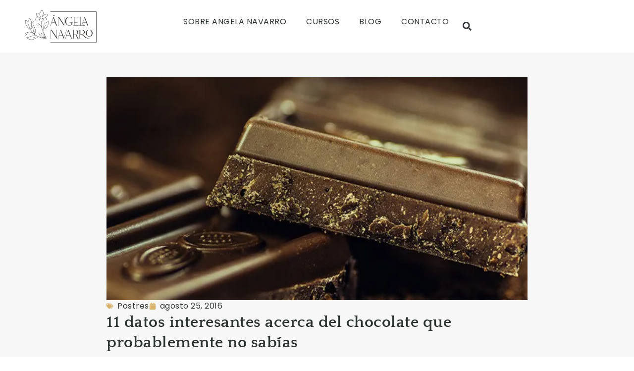

--- FILE ---
content_type: text/html; charset=UTF-8
request_url: https://angelanavarro.co/datos-interesantes-acerca-del-chocolate/
body_size: 32005
content:
<!doctype html>
<html lang="es" prefix="og: https://ogp.me/ns#">
<head>
	<meta charset="UTF-8">
	<meta name="viewport" content="width=device-width, initial-scale=1">
	<link rel="profile" href="https://gmpg.org/xfn/11">
	<!-- script to print WPFunnels Offer variables --><script type="text/javascript">var WPFunnelsOfferVars = {"ajaxUrl":"https:\/\/angelanavarro.co\/wp-admin\/admin-ajax.php","step_id":707,"funnel_id":"","is_lms":"no","wpfnl_offer_nonce":"0422a140c0","wpfnl_upsell_accepted_nonce":"c4b969e664","wpfnl_upsell_rejected_nonce":"6fdcd918a0","wpfnl_downsell_accepted_nonce":"0515b46e02","wpfnl_downsell_rejected_nonce":"ed0522325a","wpfnl_create_paypal_order_nonce":"696c588947","wpfnl_capture_paypal_order_nonce":"bcc298ff1e"};</script>	<style>img:is([sizes="auto" i], [sizes^="auto," i]) { contain-intrinsic-size: 3000px 1500px }</style>
	
<!-- Google Tag Manager by PYS -->
    <script data-cfasync="false" data-pagespeed-no-defer>
	    window.dataLayerPYS = window.dataLayerPYS || [];
	</script>
<!-- End Google Tag Manager by PYS -->
<!-- Optimización para motores de búsqueda de Rank Math -  https://rankmath.com/ -->
<title>11 Datos Interesantes acerca del Chocolate que probablemente no sabías</title>
<meta name="description" content="El chocolate es muy popular en todo el mundo. Nos encanta disfrutar de su amplia variedad de sus tipos y sabores, si quieres saber más continúa leyendo."/>
<meta name="robots" content="follow, index, max-snippet:-1, max-video-preview:-1, max-image-preview:large"/>
<link rel="canonical" href="https://angelanavarro.co/datos-interesantes-acerca-del-chocolate/" />
<meta property="og:locale" content="es_ES" />
<meta property="og:type" content="article" />
<meta property="og:title" content="11 Datos Interesantes acerca del Chocolate que probablemente no sabías" />
<meta property="og:description" content="El chocolate es muy popular en todo el mundo. Nos encanta disfrutar de su amplia variedad de sus tipos y sabores, si quieres saber más continúa leyendo." />
<meta property="og:url" content="https://angelanavarro.co/datos-interesantes-acerca-del-chocolate/" />
<meta property="og:site_name" content="Angela Navarro" />
<meta property="article:section" content="Postres" />
<meta property="og:updated_time" content="2024-05-08T04:46:19-05:00" />
<meta property="og:image" content="https://angelanavarro.co/wp-content/uploads/chocolate.webp" />
<meta property="og:image:secure_url" content="https://angelanavarro.co/wp-content/uploads/chocolate.webp" />
<meta property="og:image:width" content="700" />
<meta property="og:image:height" content="315" />
<meta property="og:image:alt" content="datos interesantes acerca del chocolate" />
<meta property="og:image:type" content="image/webp" />
<meta property="article:published_time" content="2016-08-25T03:22:41-05:00" />
<meta property="article:modified_time" content="2024-05-08T04:46:19-05:00" />
<meta name="twitter:card" content="summary_large_image" />
<meta name="twitter:title" content="11 Datos Interesantes acerca del Chocolate que probablemente no sabías" />
<meta name="twitter:description" content="El chocolate es muy popular en todo el mundo. Nos encanta disfrutar de su amplia variedad de sus tipos y sabores, si quieres saber más continúa leyendo." />
<meta name="twitter:image" content="https://angelanavarro.co/wp-content/uploads/chocolate.webp" />
<meta name="twitter:label1" content="Escrito por" />
<meta name="twitter:data1" content="Fabián" />
<meta name="twitter:label2" content="Tiempo de lectura" />
<meta name="twitter:data2" content="2 minutos" />
<script type="application/ld+json" class="rank-math-schema">{"@context":"https://schema.org","@graph":[{"@type":"Organization","@id":"https://angelanavarro.co/#organization","name":"Angela Navarro","url":"https://angelanavarro.co","logo":{"@type":"ImageObject","@id":"https://angelanavarro.co/#logo","url":"https://angelanavarro.co/wp-content/uploads/angela-navarro-home.webp","contentUrl":"https://angelanavarro.co/wp-content/uploads/angela-navarro-home.webp","caption":"Angela Navarro","inLanguage":"es","width":"612","height":"612"}},{"@type":"WebSite","@id":"https://angelanavarro.co/#website","url":"https://angelanavarro.co","name":"Angela Navarro","publisher":{"@id":"https://angelanavarro.co/#organization"},"inLanguage":"es"},{"@type":"ImageObject","@id":"https://angelanavarro.co/wp-content/uploads/chocolate.webp","url":"https://angelanavarro.co/wp-content/uploads/chocolate.webp","width":"700","height":"315","inLanguage":"es"},{"@type":"WebPage","@id":"https://angelanavarro.co/datos-interesantes-acerca-del-chocolate/#webpage","url":"https://angelanavarro.co/datos-interesantes-acerca-del-chocolate/","name":"11 Datos Interesantes acerca del Chocolate que probablemente no sab\u00edas","datePublished":"2016-08-25T03:22:41-05:00","dateModified":"2024-05-08T04:46:19-05:00","isPartOf":{"@id":"https://angelanavarro.co/#website"},"primaryImageOfPage":{"@id":"https://angelanavarro.co/wp-content/uploads/chocolate.webp"},"inLanguage":"es"},{"@type":"Person","@id":"https://angelanavarro.co/author/brown-jay-679920-hostingersite-com/","name":"Fabi\u00e1n","url":"https://angelanavarro.co/author/brown-jay-679920-hostingersite-com/","image":{"@type":"ImageObject","@id":"https://secure.gravatar.com/avatar/aad0f736bab1065f1190264c662014a0dfc93b1782e337891cac4e49470f36c3?s=96&amp;d=mm&amp;r=g","url":"https://secure.gravatar.com/avatar/aad0f736bab1065f1190264c662014a0dfc93b1782e337891cac4e49470f36c3?s=96&amp;d=mm&amp;r=g","caption":"Fabi\u00e1n","inLanguage":"es"},"sameAs":["https://angelanavarro.co"],"worksFor":{"@id":"https://angelanavarro.co/#organization"}},{"@type":"BlogPosting","headline":"11 Datos Interesantes acerca del Chocolate que probablemente no sab\u00edas","keywords":"datos interesantes acerca del chocolate","datePublished":"2016-08-25T03:22:41-05:00","dateModified":"2024-05-08T04:46:19-05:00","articleSection":"Postres","author":{"@id":"https://angelanavarro.co/author/brown-jay-679920-hostingersite-com/","name":"Fabi\u00e1n"},"publisher":{"@id":"https://angelanavarro.co/#organization"},"description":"El chocolate es muy popular en todo el mundo. Nos encanta disfrutar de su amplia variedad de sus tipos y sabores, si quieres saber m\u00e1s contin\u00faa leyendo.","name":"11 Datos Interesantes acerca del Chocolate que probablemente no sab\u00edas","@id":"https://angelanavarro.co/datos-interesantes-acerca-del-chocolate/#richSnippet","isPartOf":{"@id":"https://angelanavarro.co/datos-interesantes-acerca-del-chocolate/#webpage"},"image":{"@id":"https://angelanavarro.co/wp-content/uploads/chocolate.webp"},"inLanguage":"es","mainEntityOfPage":{"@id":"https://angelanavarro.co/datos-interesantes-acerca-del-chocolate/#webpage"}}]}</script>
<!-- /Plugin Rank Math WordPress SEO -->

<script type='application/javascript'  id='pys-version-script'>console.log('PixelYourSite Free version 11.1.3');</script>
<link rel="alternate" type="application/rss+xml" title="Angela Navarro &raquo; Feed" href="https://angelanavarro.co/feed/" />
<link rel="alternate" type="application/rss+xml" title="Angela Navarro &raquo; Feed de los comentarios" href="https://angelanavarro.co/comments/feed/" />
<link rel="alternate" type="application/rss+xml" title="Angela Navarro &raquo; Comentario 11 datos interesantes acerca del chocolate que probablemente no sabías del feed" href="https://angelanavarro.co/datos-interesantes-acerca-del-chocolate/feed/" />
<script>
window._wpemojiSettings = {"baseUrl":"https:\/\/s.w.org\/images\/core\/emoji\/16.0.1\/72x72\/","ext":".png","svgUrl":"https:\/\/s.w.org\/images\/core\/emoji\/16.0.1\/svg\/","svgExt":".svg","source":{"concatemoji":"https:\/\/angelanavarro.co\/wp-includes\/js\/wp-emoji-release.min.js?ver=6.8.3"}};
/*! This file is auto-generated */
!function(s,n){var o,i,e;function c(e){try{var t={supportTests:e,timestamp:(new Date).valueOf()};sessionStorage.setItem(o,JSON.stringify(t))}catch(e){}}function p(e,t,n){e.clearRect(0,0,e.canvas.width,e.canvas.height),e.fillText(t,0,0);var t=new Uint32Array(e.getImageData(0,0,e.canvas.width,e.canvas.height).data),a=(e.clearRect(0,0,e.canvas.width,e.canvas.height),e.fillText(n,0,0),new Uint32Array(e.getImageData(0,0,e.canvas.width,e.canvas.height).data));return t.every(function(e,t){return e===a[t]})}function u(e,t){e.clearRect(0,0,e.canvas.width,e.canvas.height),e.fillText(t,0,0);for(var n=e.getImageData(16,16,1,1),a=0;a<n.data.length;a++)if(0!==n.data[a])return!1;return!0}function f(e,t,n,a){switch(t){case"flag":return n(e,"\ud83c\udff3\ufe0f\u200d\u26a7\ufe0f","\ud83c\udff3\ufe0f\u200b\u26a7\ufe0f")?!1:!n(e,"\ud83c\udde8\ud83c\uddf6","\ud83c\udde8\u200b\ud83c\uddf6")&&!n(e,"\ud83c\udff4\udb40\udc67\udb40\udc62\udb40\udc65\udb40\udc6e\udb40\udc67\udb40\udc7f","\ud83c\udff4\u200b\udb40\udc67\u200b\udb40\udc62\u200b\udb40\udc65\u200b\udb40\udc6e\u200b\udb40\udc67\u200b\udb40\udc7f");case"emoji":return!a(e,"\ud83e\udedf")}return!1}function g(e,t,n,a){var r="undefined"!=typeof WorkerGlobalScope&&self instanceof WorkerGlobalScope?new OffscreenCanvas(300,150):s.createElement("canvas"),o=r.getContext("2d",{willReadFrequently:!0}),i=(o.textBaseline="top",o.font="600 32px Arial",{});return e.forEach(function(e){i[e]=t(o,e,n,a)}),i}function t(e){var t=s.createElement("script");t.src=e,t.defer=!0,s.head.appendChild(t)}"undefined"!=typeof Promise&&(o="wpEmojiSettingsSupports",i=["flag","emoji"],n.supports={everything:!0,everythingExceptFlag:!0},e=new Promise(function(e){s.addEventListener("DOMContentLoaded",e,{once:!0})}),new Promise(function(t){var n=function(){try{var e=JSON.parse(sessionStorage.getItem(o));if("object"==typeof e&&"number"==typeof e.timestamp&&(new Date).valueOf()<e.timestamp+604800&&"object"==typeof e.supportTests)return e.supportTests}catch(e){}return null}();if(!n){if("undefined"!=typeof Worker&&"undefined"!=typeof OffscreenCanvas&&"undefined"!=typeof URL&&URL.createObjectURL&&"undefined"!=typeof Blob)try{var e="postMessage("+g.toString()+"("+[JSON.stringify(i),f.toString(),p.toString(),u.toString()].join(",")+"));",a=new Blob([e],{type:"text/javascript"}),r=new Worker(URL.createObjectURL(a),{name:"wpTestEmojiSupports"});return void(r.onmessage=function(e){c(n=e.data),r.terminate(),t(n)})}catch(e){}c(n=g(i,f,p,u))}t(n)}).then(function(e){for(var t in e)n.supports[t]=e[t],n.supports.everything=n.supports.everything&&n.supports[t],"flag"!==t&&(n.supports.everythingExceptFlag=n.supports.everythingExceptFlag&&n.supports[t]);n.supports.everythingExceptFlag=n.supports.everythingExceptFlag&&!n.supports.flag,n.DOMReady=!1,n.readyCallback=function(){n.DOMReady=!0}}).then(function(){return e}).then(function(){var e;n.supports.everything||(n.readyCallback(),(e=n.source||{}).concatemoji?t(e.concatemoji):e.wpemoji&&e.twemoji&&(t(e.twemoji),t(e.wpemoji)))}))}((window,document),window._wpemojiSettings);
</script>

<style id='wp-emoji-styles-inline-css'>

	img.wp-smiley, img.emoji {
		display: inline !important;
		border: none !important;
		box-shadow: none !important;
		height: 1em !important;
		width: 1em !important;
		margin: 0 0.07em !important;
		vertical-align: -0.1em !important;
		background: none !important;
		padding: 0 !important;
	}
</style>
<link rel='stylesheet' id='wp-block-library-css' href='https://angelanavarro.co/wp-includes/css/dist/block-library/style.min.css?ver=6.8.3' media='all' />
<style id='classic-theme-styles-inline-css'>
/*! This file is auto-generated */
.wp-block-button__link{color:#fff;background-color:#32373c;border-radius:9999px;box-shadow:none;text-decoration:none;padding:calc(.667em + 2px) calc(1.333em + 2px);font-size:1.125em}.wp-block-file__button{background:#32373c;color:#fff;text-decoration:none}
</style>
<link rel='stylesheet' id='wpfnl-pro-blocks-style-css' href='https://angelanavarro.co/wp-content/plugins/wpfunnels-pro/includes/core/widgets/block/assets/dist/wpfnl-blocks-style.css?ver=1.0.0' media='all' />
<style id='global-styles-inline-css'>
:root{--wp--preset--aspect-ratio--square: 1;--wp--preset--aspect-ratio--4-3: 4/3;--wp--preset--aspect-ratio--3-4: 3/4;--wp--preset--aspect-ratio--3-2: 3/2;--wp--preset--aspect-ratio--2-3: 2/3;--wp--preset--aspect-ratio--16-9: 16/9;--wp--preset--aspect-ratio--9-16: 9/16;--wp--preset--color--black: #000000;--wp--preset--color--cyan-bluish-gray: #abb8c3;--wp--preset--color--white: #ffffff;--wp--preset--color--pale-pink: #f78da7;--wp--preset--color--vivid-red: #cf2e2e;--wp--preset--color--luminous-vivid-orange: #ff6900;--wp--preset--color--luminous-vivid-amber: #fcb900;--wp--preset--color--light-green-cyan: #7bdcb5;--wp--preset--color--vivid-green-cyan: #00d084;--wp--preset--color--pale-cyan-blue: #8ed1fc;--wp--preset--color--vivid-cyan-blue: #0693e3;--wp--preset--color--vivid-purple: #9b51e0;--wp--preset--gradient--vivid-cyan-blue-to-vivid-purple: linear-gradient(135deg,rgba(6,147,227,1) 0%,rgb(155,81,224) 100%);--wp--preset--gradient--light-green-cyan-to-vivid-green-cyan: linear-gradient(135deg,rgb(122,220,180) 0%,rgb(0,208,130) 100%);--wp--preset--gradient--luminous-vivid-amber-to-luminous-vivid-orange: linear-gradient(135deg,rgba(252,185,0,1) 0%,rgba(255,105,0,1) 100%);--wp--preset--gradient--luminous-vivid-orange-to-vivid-red: linear-gradient(135deg,rgba(255,105,0,1) 0%,rgb(207,46,46) 100%);--wp--preset--gradient--very-light-gray-to-cyan-bluish-gray: linear-gradient(135deg,rgb(238,238,238) 0%,rgb(169,184,195) 100%);--wp--preset--gradient--cool-to-warm-spectrum: linear-gradient(135deg,rgb(74,234,220) 0%,rgb(151,120,209) 20%,rgb(207,42,186) 40%,rgb(238,44,130) 60%,rgb(251,105,98) 80%,rgb(254,248,76) 100%);--wp--preset--gradient--blush-light-purple: linear-gradient(135deg,rgb(255,206,236) 0%,rgb(152,150,240) 100%);--wp--preset--gradient--blush-bordeaux: linear-gradient(135deg,rgb(254,205,165) 0%,rgb(254,45,45) 50%,rgb(107,0,62) 100%);--wp--preset--gradient--luminous-dusk: linear-gradient(135deg,rgb(255,203,112) 0%,rgb(199,81,192) 50%,rgb(65,88,208) 100%);--wp--preset--gradient--pale-ocean: linear-gradient(135deg,rgb(255,245,203) 0%,rgb(182,227,212) 50%,rgb(51,167,181) 100%);--wp--preset--gradient--electric-grass: linear-gradient(135deg,rgb(202,248,128) 0%,rgb(113,206,126) 100%);--wp--preset--gradient--midnight: linear-gradient(135deg,rgb(2,3,129) 0%,rgb(40,116,252) 100%);--wp--preset--font-size--small: 13px;--wp--preset--font-size--medium: 20px;--wp--preset--font-size--large: 36px;--wp--preset--font-size--x-large: 42px;--wp--preset--spacing--20: 0.44rem;--wp--preset--spacing--30: 0.67rem;--wp--preset--spacing--40: 1rem;--wp--preset--spacing--50: 1.5rem;--wp--preset--spacing--60: 2.25rem;--wp--preset--spacing--70: 3.38rem;--wp--preset--spacing--80: 5.06rem;--wp--preset--shadow--natural: 6px 6px 9px rgba(0, 0, 0, 0.2);--wp--preset--shadow--deep: 12px 12px 50px rgba(0, 0, 0, 0.4);--wp--preset--shadow--sharp: 6px 6px 0px rgba(0, 0, 0, 0.2);--wp--preset--shadow--outlined: 6px 6px 0px -3px rgba(255, 255, 255, 1), 6px 6px rgba(0, 0, 0, 1);--wp--preset--shadow--crisp: 6px 6px 0px rgba(0, 0, 0, 1);}:where(.is-layout-flex){gap: 0.5em;}:where(.is-layout-grid){gap: 0.5em;}body .is-layout-flex{display: flex;}.is-layout-flex{flex-wrap: wrap;align-items: center;}.is-layout-flex > :is(*, div){margin: 0;}body .is-layout-grid{display: grid;}.is-layout-grid > :is(*, div){margin: 0;}:where(.wp-block-columns.is-layout-flex){gap: 2em;}:where(.wp-block-columns.is-layout-grid){gap: 2em;}:where(.wp-block-post-template.is-layout-flex){gap: 1.25em;}:where(.wp-block-post-template.is-layout-grid){gap: 1.25em;}.has-black-color{color: var(--wp--preset--color--black) !important;}.has-cyan-bluish-gray-color{color: var(--wp--preset--color--cyan-bluish-gray) !important;}.has-white-color{color: var(--wp--preset--color--white) !important;}.has-pale-pink-color{color: var(--wp--preset--color--pale-pink) !important;}.has-vivid-red-color{color: var(--wp--preset--color--vivid-red) !important;}.has-luminous-vivid-orange-color{color: var(--wp--preset--color--luminous-vivid-orange) !important;}.has-luminous-vivid-amber-color{color: var(--wp--preset--color--luminous-vivid-amber) !important;}.has-light-green-cyan-color{color: var(--wp--preset--color--light-green-cyan) !important;}.has-vivid-green-cyan-color{color: var(--wp--preset--color--vivid-green-cyan) !important;}.has-pale-cyan-blue-color{color: var(--wp--preset--color--pale-cyan-blue) !important;}.has-vivid-cyan-blue-color{color: var(--wp--preset--color--vivid-cyan-blue) !important;}.has-vivid-purple-color{color: var(--wp--preset--color--vivid-purple) !important;}.has-black-background-color{background-color: var(--wp--preset--color--black) !important;}.has-cyan-bluish-gray-background-color{background-color: var(--wp--preset--color--cyan-bluish-gray) !important;}.has-white-background-color{background-color: var(--wp--preset--color--white) !important;}.has-pale-pink-background-color{background-color: var(--wp--preset--color--pale-pink) !important;}.has-vivid-red-background-color{background-color: var(--wp--preset--color--vivid-red) !important;}.has-luminous-vivid-orange-background-color{background-color: var(--wp--preset--color--luminous-vivid-orange) !important;}.has-luminous-vivid-amber-background-color{background-color: var(--wp--preset--color--luminous-vivid-amber) !important;}.has-light-green-cyan-background-color{background-color: var(--wp--preset--color--light-green-cyan) !important;}.has-vivid-green-cyan-background-color{background-color: var(--wp--preset--color--vivid-green-cyan) !important;}.has-pale-cyan-blue-background-color{background-color: var(--wp--preset--color--pale-cyan-blue) !important;}.has-vivid-cyan-blue-background-color{background-color: var(--wp--preset--color--vivid-cyan-blue) !important;}.has-vivid-purple-background-color{background-color: var(--wp--preset--color--vivid-purple) !important;}.has-black-border-color{border-color: var(--wp--preset--color--black) !important;}.has-cyan-bluish-gray-border-color{border-color: var(--wp--preset--color--cyan-bluish-gray) !important;}.has-white-border-color{border-color: var(--wp--preset--color--white) !important;}.has-pale-pink-border-color{border-color: var(--wp--preset--color--pale-pink) !important;}.has-vivid-red-border-color{border-color: var(--wp--preset--color--vivid-red) !important;}.has-luminous-vivid-orange-border-color{border-color: var(--wp--preset--color--luminous-vivid-orange) !important;}.has-luminous-vivid-amber-border-color{border-color: var(--wp--preset--color--luminous-vivid-amber) !important;}.has-light-green-cyan-border-color{border-color: var(--wp--preset--color--light-green-cyan) !important;}.has-vivid-green-cyan-border-color{border-color: var(--wp--preset--color--vivid-green-cyan) !important;}.has-pale-cyan-blue-border-color{border-color: var(--wp--preset--color--pale-cyan-blue) !important;}.has-vivid-cyan-blue-border-color{border-color: var(--wp--preset--color--vivid-cyan-blue) !important;}.has-vivid-purple-border-color{border-color: var(--wp--preset--color--vivid-purple) !important;}.has-vivid-cyan-blue-to-vivid-purple-gradient-background{background: var(--wp--preset--gradient--vivid-cyan-blue-to-vivid-purple) !important;}.has-light-green-cyan-to-vivid-green-cyan-gradient-background{background: var(--wp--preset--gradient--light-green-cyan-to-vivid-green-cyan) !important;}.has-luminous-vivid-amber-to-luminous-vivid-orange-gradient-background{background: var(--wp--preset--gradient--luminous-vivid-amber-to-luminous-vivid-orange) !important;}.has-luminous-vivid-orange-to-vivid-red-gradient-background{background: var(--wp--preset--gradient--luminous-vivid-orange-to-vivid-red) !important;}.has-very-light-gray-to-cyan-bluish-gray-gradient-background{background: var(--wp--preset--gradient--very-light-gray-to-cyan-bluish-gray) !important;}.has-cool-to-warm-spectrum-gradient-background{background: var(--wp--preset--gradient--cool-to-warm-spectrum) !important;}.has-blush-light-purple-gradient-background{background: var(--wp--preset--gradient--blush-light-purple) !important;}.has-blush-bordeaux-gradient-background{background: var(--wp--preset--gradient--blush-bordeaux) !important;}.has-luminous-dusk-gradient-background{background: var(--wp--preset--gradient--luminous-dusk) !important;}.has-pale-ocean-gradient-background{background: var(--wp--preset--gradient--pale-ocean) !important;}.has-electric-grass-gradient-background{background: var(--wp--preset--gradient--electric-grass) !important;}.has-midnight-gradient-background{background: var(--wp--preset--gradient--midnight) !important;}.has-small-font-size{font-size: var(--wp--preset--font-size--small) !important;}.has-medium-font-size{font-size: var(--wp--preset--font-size--medium) !important;}.has-large-font-size{font-size: var(--wp--preset--font-size--large) !important;}.has-x-large-font-size{font-size: var(--wp--preset--font-size--x-large) !important;}
:where(.wp-block-post-template.is-layout-flex){gap: 1.25em;}:where(.wp-block-post-template.is-layout-grid){gap: 1.25em;}
:where(.wp-block-columns.is-layout-flex){gap: 2em;}:where(.wp-block-columns.is-layout-grid){gap: 2em;}
:root :where(.wp-block-pullquote){font-size: 1.5em;line-height: 1.6;}
</style>
<link rel='stylesheet' id='woocommerce-layout-css' href='https://angelanavarro.co/wp-content/plugins/woocommerce/assets/css/woocommerce-layout.css?ver=10.1.3' media='all' />
<link rel='stylesheet' id='woocommerce-smallscreen-css' href='https://angelanavarro.co/wp-content/plugins/woocommerce/assets/css/woocommerce-smallscreen.css?ver=10.1.3' media='only screen and (max-width: 768px)' />
<link rel='stylesheet' id='woocommerce-general-css' href='https://angelanavarro.co/wp-content/plugins/woocommerce/assets/css/woocommerce.css?ver=10.1.3' media='all' />
<style id='woocommerce-inline-inline-css'>
.woocommerce form .form-row .required { visibility: visible; }
</style>
<link rel='stylesheet' id='brands-styles-css' href='https://angelanavarro.co/wp-content/plugins/woocommerce/assets/css/brands.css?ver=10.1.3' media='all' />
<link rel='stylesheet' id='hello-elementor-css' href='https://angelanavarro.co/wp-content/themes/hello-elementor/style.min.css?ver=3.0.1' media='all' />
<link rel='stylesheet' id='hello-elementor-theme-style-css' href='https://angelanavarro.co/wp-content/themes/hello-elementor/theme.min.css?ver=3.0.1' media='all' />
<link rel='stylesheet' id='hello-elementor-header-footer-css' href='https://angelanavarro.co/wp-content/themes/hello-elementor/header-footer.min.css?ver=3.0.1' media='all' />
<link rel='stylesheet' id='elementor-frontend-css' href='https://angelanavarro.co/wp-content/uploads/elementor/css/custom-frontend.min.css?ver=1766440550' media='all' />
<link rel='stylesheet' id='widget-image-css' href='https://angelanavarro.co/wp-content/plugins/elementor/assets/css/widget-image.min.css?ver=3.32.4' media='all' />
<link rel='stylesheet' id='widget-nav-menu-css' href='https://angelanavarro.co/wp-content/uploads/elementor/css/custom-pro-widget-nav-menu.min.css?ver=1766440550' media='all' />
<link rel='stylesheet' id='widget-search-form-css' href='https://angelanavarro.co/wp-content/plugins/elementor-pro/assets/css/widget-search-form.min.css?ver=3.31.2' media='all' />
<link rel='stylesheet' id='e-sticky-css' href='https://angelanavarro.co/wp-content/plugins/elementor-pro/assets/css/modules/sticky.min.css?ver=3.31.2' media='all' />
<link rel='stylesheet' id='widget-heading-css' href='https://angelanavarro.co/wp-content/plugins/elementor/assets/css/widget-heading.min.css?ver=3.32.4' media='all' />
<link rel='stylesheet' id='widget-social-icons-css' href='https://angelanavarro.co/wp-content/plugins/elementor/assets/css/widget-social-icons.min.css?ver=3.32.4' media='all' />
<link rel='stylesheet' id='e-apple-webkit-css' href='https://angelanavarro.co/wp-content/uploads/elementor/css/custom-apple-webkit.min.css?ver=1766440550' media='all' />
<link rel='stylesheet' id='widget-icon-list-css' href='https://angelanavarro.co/wp-content/uploads/elementor/css/custom-widget-icon-list.min.css?ver=1766440550' media='all' />
<link rel='stylesheet' id='widget-form-css' href='https://angelanavarro.co/wp-content/plugins/elementor-pro/assets/css/widget-form.min.css?ver=3.31.2' media='all' />
<link rel='stylesheet' id='widget-post-info-css' href='https://angelanavarro.co/wp-content/plugins/elementor-pro/assets/css/widget-post-info.min.css?ver=3.31.2' media='all' />
<link rel='stylesheet' id='widget-divider-css' href='https://angelanavarro.co/wp-content/plugins/elementor/assets/css/widget-divider.min.css?ver=3.32.4' media='all' />
<link rel='stylesheet' id='widget-share-buttons-css' href='https://angelanavarro.co/wp-content/plugins/elementor-pro/assets/css/widget-share-buttons.min.css?ver=3.31.2' media='all' />
<link rel='stylesheet' id='swiper-css' href='https://angelanavarro.co/wp-content/plugins/elementor/assets/lib/swiper/v8/css/swiper.min.css?ver=8.4.5' media='all' />
<link rel='stylesheet' id='e-swiper-css' href='https://angelanavarro.co/wp-content/plugins/elementor/assets/css/conditionals/e-swiper.min.css?ver=3.32.4' media='all' />
<link rel='stylesheet' id='widget-loop-common-css' href='https://angelanavarro.co/wp-content/plugins/elementor-pro/assets/css/widget-loop-common.min.css?ver=3.31.2' media='all' />
<link rel='stylesheet' id='widget-loop-carousel-css' href='https://angelanavarro.co/wp-content/plugins/elementor-pro/assets/css/widget-loop-carousel.min.css?ver=3.31.2' media='all' />
<link rel='stylesheet' id='elementor-post-9-css' href='https://angelanavarro.co/wp-content/uploads/elementor/css/post-9.css?ver=1766444623' media='all' />
<link rel='stylesheet' id='elementor-post-68-css' href='https://angelanavarro.co/wp-content/uploads/elementor/css/post-68.css?ver=1766440551' media='all' />
<link rel='stylesheet' id='elementor-post-79-css' href='https://angelanavarro.co/wp-content/uploads/elementor/css/post-79.css?ver=1766444623' media='all' />
<link rel='stylesheet' id='elementor-post-3986-css' href='https://angelanavarro.co/wp-content/uploads/elementor/css/post-3986.css?ver=1766451831' media='all' />
<link rel='stylesheet' id='hello-elementor-child-style-css' href='https://angelanavarro.co/wp-content/themes/hello-theme-child-master/style.css?ver=1.0.0' media='all' />
<link rel='stylesheet' id='wpfnl-pro-css' href='https://angelanavarro.co/wp-content/plugins/wpfunnels-pro/public/assets/css/wpfnl-pro-public.css?ver=2.1.1' media='all' />
<link rel='stylesheet' id='elementor-gf-local-poppins-css' href='https://angelanavarro.co/wp-content/uploads/elementor/google-fonts/css/poppins.css?ver=1757441592' media='all' />
<script id="jquery-core-js-extra">
var pysFacebookRest = {"restApiUrl":"https:\/\/angelanavarro.co\/wp-json\/pys-facebook\/v1\/event","debug":""};
</script>
<script src="https://angelanavarro.co/wp-includes/js/jquery/jquery.min.js?ver=3.7.1" id="jquery-core-js"></script>
<script src="https://angelanavarro.co/wp-includes/js/jquery/jquery-migrate.min.js?ver=3.4.1" id="jquery-migrate-js"></script>
<script src="https://angelanavarro.co/wp-content/plugins/woocommerce/assets/js/jquery-blockui/jquery.blockUI.min.js?ver=2.7.0-wc.10.1.3" id="jquery-blockui-js" defer data-wp-strategy="defer"></script>
<script id="wc-add-to-cart-js-extra">
var wc_add_to_cart_params = {"ajax_url":"\/wp-admin\/admin-ajax.php","wc_ajax_url":"\/?wc-ajax=%%endpoint%%","i18n_view_cart":"Ver carrito","cart_url":"https:\/\/angelanavarro.co","is_cart":"","cart_redirect_after_add":"no"};
</script>
<script src="https://angelanavarro.co/wp-content/plugins/woocommerce/assets/js/frontend/add-to-cart.min.js?ver=10.1.3" id="wc-add-to-cart-js" defer data-wp-strategy="defer"></script>
<script src="https://angelanavarro.co/wp-content/plugins/woocommerce/assets/js/js-cookie/js.cookie.min.js?ver=2.1.4-wc.10.1.3" id="js-cookie-js" defer data-wp-strategy="defer"></script>
<script id="woocommerce-js-extra">
var woocommerce_params = {"ajax_url":"\/wp-admin\/admin-ajax.php","wc_ajax_url":"\/?wc-ajax=%%endpoint%%","i18n_password_show":"Mostrar contrase\u00f1a","i18n_password_hide":"Ocultar contrase\u00f1a"};
</script>
<script src="https://angelanavarro.co/wp-content/plugins/woocommerce/assets/js/frontend/woocommerce.min.js?ver=10.1.3" id="woocommerce-js" defer data-wp-strategy="defer"></script>
<script src="https://angelanavarro.co/wp-content/plugins/pixelyoursite/dist/scripts/jquery.bind-first-0.2.3.min.js?ver=6.8.3" id="jquery-bind-first-js"></script>
<script src="https://angelanavarro.co/wp-content/plugins/pixelyoursite/dist/scripts/js.cookie-2.1.3.min.js?ver=2.1.3" id="js-cookie-pys-js"></script>
<script src="https://angelanavarro.co/wp-content/plugins/pixelyoursite/dist/scripts/tld.min.js?ver=2.3.1" id="js-tld-js"></script>
<script id="pys-js-extra">
var pysOptions = {"staticEvents":{"facebook":{"init_event":[{"delay":0,"type":"static","ajaxFire":false,"name":"PageView","pixelIds":["124606202755654"],"eventID":"982d51fb-12a3-4661-9c67-d947036cf46c","params":{"post_category":"Postres","page_title":"11 datos interesantes acerca del chocolate que probablemente no sab\u00edas","post_type":"post","post_id":707,"plugin":"PixelYourSite","user_role":"guest","event_url":"angelanavarro.co\/datos-interesantes-acerca-del-chocolate\/"},"e_id":"init_event","ids":[],"hasTimeWindow":false,"timeWindow":0,"woo_order":"","edd_order":""}]}},"dynamicEvents":[],"triggerEvents":[],"triggerEventTypes":[],"facebook":{"pixelIds":["124606202755654"],"advancedMatching":{"external_id":"faeaafffbdeeebffcffdaddda"},"advancedMatchingEnabled":true,"removeMetadata":false,"wooVariableAsSimple":false,"serverApiEnabled":true,"wooCRSendFromServer":false,"send_external_id":null,"enabled_medical":false,"do_not_track_medical_param":["event_url","post_title","page_title","landing_page","content_name","categories","category_name","tags"],"meta_ldu":false},"ga":{"trackingIds":["G-DLGZKG6DFX"],"commentEventEnabled":true,"downloadEnabled":true,"formEventEnabled":true,"crossDomainEnabled":false,"crossDomainAcceptIncoming":false,"crossDomainDomains":[],"isDebugEnabled":[],"serverContainerUrls":{"G-DLGZKG6DFX":{"enable_server_container":"","server_container_url":"","transport_url":""}},"additionalConfig":{"G-DLGZKG6DFX":{"first_party_collection":true}},"disableAdvertisingFeatures":false,"disableAdvertisingPersonalization":false,"wooVariableAsSimple":true,"custom_page_view_event":false},"debug":"","siteUrl":"https:\/\/angelanavarro.co","ajaxUrl":"https:\/\/angelanavarro.co\/wp-admin\/admin-ajax.php","ajax_event":"a2d7faa14b","enable_remove_download_url_param":"1","cookie_duration":"7","last_visit_duration":"60","enable_success_send_form":"","ajaxForServerEvent":"1","ajaxForServerStaticEvent":"1","useSendBeacon":"1","send_external_id":"1","external_id_expire":"180","track_cookie_for_subdomains":"1","google_consent_mode":"1","gdpr":{"ajax_enabled":false,"all_disabled_by_api":false,"facebook_disabled_by_api":false,"analytics_disabled_by_api":false,"google_ads_disabled_by_api":false,"pinterest_disabled_by_api":false,"bing_disabled_by_api":false,"externalID_disabled_by_api":false,"facebook_prior_consent_enabled":true,"analytics_prior_consent_enabled":true,"google_ads_prior_consent_enabled":null,"pinterest_prior_consent_enabled":true,"bing_prior_consent_enabled":true,"cookiebot_integration_enabled":false,"cookiebot_facebook_consent_category":"marketing","cookiebot_analytics_consent_category":"statistics","cookiebot_tiktok_consent_category":"marketing","cookiebot_google_ads_consent_category":"marketing","cookiebot_pinterest_consent_category":"marketing","cookiebot_bing_consent_category":"marketing","consent_magic_integration_enabled":false,"real_cookie_banner_integration_enabled":false,"cookie_notice_integration_enabled":false,"cookie_law_info_integration_enabled":false,"analytics_storage":{"enabled":true,"value":"granted","filter":false},"ad_storage":{"enabled":true,"value":"granted","filter":false},"ad_user_data":{"enabled":true,"value":"granted","filter":false},"ad_personalization":{"enabled":true,"value":"granted","filter":false}},"cookie":{"disabled_all_cookie":false,"disabled_start_session_cookie":false,"disabled_advanced_form_data_cookie":false,"disabled_landing_page_cookie":false,"disabled_first_visit_cookie":false,"disabled_trafficsource_cookie":false,"disabled_utmTerms_cookie":false,"disabled_utmId_cookie":false},"tracking_analytics":{"TrafficSource":"direct","TrafficLanding":"undefined","TrafficUtms":[],"TrafficUtmsId":[]},"GATags":{"ga_datalayer_type":"default","ga_datalayer_name":"dataLayerPYS"},"woo":{"enabled":true,"enabled_save_data_to_orders":true,"addToCartOnButtonEnabled":true,"addToCartOnButtonValueEnabled":true,"addToCartOnButtonValueOption":"price","singleProductId":null,"removeFromCartSelector":"form.woocommerce-cart-form .remove","addToCartCatchMethod":"add_cart_hook","is_order_received_page":false,"containOrderId":false},"edd":{"enabled":false},"cache_bypass":"1768433276"};
</script>
<script src="https://angelanavarro.co/wp-content/plugins/pixelyoursite/dist/scripts/public.js?ver=11.1.3" id="pys-js"></script>
<link rel="https://api.w.org/" href="https://angelanavarro.co/wp-json/" /><link rel="alternate" title="JSON" type="application/json" href="https://angelanavarro.co/wp-json/wp/v2/posts/707" /><link rel="EditURI" type="application/rsd+xml" title="RSD" href="https://angelanavarro.co/xmlrpc.php?rsd" />
<meta name="generator" content="WordPress 6.8.3" />
<link rel='shortlink' href='https://angelanavarro.co/?p=707' />
<link rel="alternate" title="oEmbed (JSON)" type="application/json+oembed" href="https://angelanavarro.co/wp-json/oembed/1.0/embed?url=https%3A%2F%2Fangelanavarro.co%2Fdatos-interesantes-acerca-del-chocolate%2F" />
<link rel="alternate" title="oEmbed (XML)" type="text/xml+oembed" href="https://angelanavarro.co/wp-json/oembed/1.0/embed?url=https%3A%2F%2Fangelanavarro.co%2Fdatos-interesantes-acerca-del-chocolate%2F&#038;format=xml" />
	<noscript><style>.woocommerce-product-gallery{ opacity: 1 !important; }</style></noscript>
	<meta name="generator" content="Elementor 3.32.4; features: e_font_icon_svg, additional_custom_breakpoints; settings: css_print_method-external, google_font-enabled, font_display-swap">
			<style>
				.e-con.e-parent:nth-of-type(n+4):not(.e-lazyloaded):not(.e-no-lazyload),
				.e-con.e-parent:nth-of-type(n+4):not(.e-lazyloaded):not(.e-no-lazyload) * {
					background-image: none !important;
				}
				@media screen and (max-height: 1024px) {
					.e-con.e-parent:nth-of-type(n+3):not(.e-lazyloaded):not(.e-no-lazyload),
					.e-con.e-parent:nth-of-type(n+3):not(.e-lazyloaded):not(.e-no-lazyload) * {
						background-image: none !important;
					}
				}
				@media screen and (max-height: 640px) {
					.e-con.e-parent:nth-of-type(n+2):not(.e-lazyloaded):not(.e-no-lazyload),
					.e-con.e-parent:nth-of-type(n+2):not(.e-lazyloaded):not(.e-no-lazyload) * {
						background-image: none !important;
					}
				}
			</style>
			<link rel="icon" href="https://angelanavarro.co/wp-content/uploads/FAVICON-100x100.png" sizes="32x32" />
<link rel="icon" href="https://angelanavarro.co/wp-content/uploads/FAVICON.png" sizes="192x192" />
<link rel="apple-touch-icon" href="https://angelanavarro.co/wp-content/uploads/FAVICON.png" />
<meta name="msapplication-TileImage" content="https://angelanavarro.co/wp-content/uploads/FAVICON.png" />
<style type="text/css"></style></head>
<body class="wp-singular post-template-default single single-post postid-707 single-format-standard wp-custom-logo wp-theme-hello-elementor wp-child-theme-hello-theme-child-master theme-hello-elementor woocommerce-no-js elementor-default elementor-kit-9 elementor-page-3986">


<a class="skip-link screen-reader-text" href="#content">Ir al contenido</a>

		<header data-elementor-type="header" data-elementor-id="68" class="elementor elementor-68 elementor-location-header" data-elementor-post-type="elementor_library">
			<header class="elementor-element elementor-element-b8231fe e-flex e-con-boxed e-con e-parent" data-id="b8231fe" data-element_type="container" data-settings="{&quot;background_background&quot;:&quot;classic&quot;,&quot;sticky&quot;:&quot;top&quot;,&quot;sticky_on&quot;:[&quot;desktop&quot;,&quot;tablet&quot;],&quot;sticky_offset&quot;:0,&quot;sticky_effects_offset&quot;:0,&quot;sticky_anchor_link_offset&quot;:0}">
					<div class="e-con-inner">
		<div class="elementor-element elementor-element-45cb74e e-con-full e-flex e-con e-child" data-id="45cb74e" data-element_type="container">
				<div class="elementor-element elementor-element-2b06129 elementor-widget elementor-widget-theme-site-logo elementor-widget-image" data-id="2b06129" data-element_type="widget" data-widget_type="theme-site-logo.default">
				<div class="elementor-widget-container">
											<a href="https://angelanavarro.co">
			<img src="https://angelanavarro.co/wp-content/uploads/ANGELANAVARRO_LOGOS_WEB_HZ.svg" class="attachment-full size-full wp-image-74" alt="" />				</a>
											</div>
				</div>
				</div>
		<div class="elementor-element elementor-element-8e3450e e-con-full e-flex e-con e-child" data-id="8e3450e" data-element_type="container">
				<div class="elementor-element elementor-element-9a23325 elementor-nav-menu--dropdown-mobile elementor-nav-menu--stretch elementor-nav-menu__text-align-aside elementor-nav-menu--toggle elementor-nav-menu--burger elementor-widget elementor-widget-nav-menu" data-id="9a23325" data-element_type="widget" data-settings="{&quot;full_width&quot;:&quot;stretch&quot;,&quot;layout&quot;:&quot;horizontal&quot;,&quot;submenu_icon&quot;:{&quot;value&quot;:&quot;&lt;svg class=\&quot;e-font-icon-svg e-fas-caret-down\&quot; viewBox=\&quot;0 0 320 512\&quot; xmlns=\&quot;http:\/\/www.w3.org\/2000\/svg\&quot;&gt;&lt;path d=\&quot;M31.3 192h257.3c17.8 0 26.7 21.5 14.1 34.1L174.1 354.8c-7.8 7.8-20.5 7.8-28.3 0L17.2 226.1C4.6 213.5 13.5 192 31.3 192z\&quot;&gt;&lt;\/path&gt;&lt;\/svg&gt;&quot;,&quot;library&quot;:&quot;fa-solid&quot;},&quot;toggle&quot;:&quot;burger&quot;}" data-widget_type="nav-menu.default">
				<div class="elementor-widget-container">
								<nav aria-label="Menú" class="elementor-nav-menu--main elementor-nav-menu__container elementor-nav-menu--layout-horizontal e--pointer-underline e--animation-fade">
				<ul id="menu-1-9a23325" class="elementor-nav-menu"><li class="menu-item menu-item-type-post_type menu-item-object-page menu-item-67"><a href="https://angelanavarro.co/sobre-angela/" class="elementor-item">Sobre Angela Navarro</a></li>
<li class="menu-item menu-item-type-post_type menu-item-object-page menu-item-66"><a href="https://angelanavarro.co/cursos/" class="elementor-item">Cursos</a></li>
<li class="menu-item menu-item-type-post_type menu-item-object-page current_page_parent menu-item-65"><a href="https://angelanavarro.co/blog/" class="elementor-item">Blog</a></li>
<li class="menu-item menu-item-type-post_type menu-item-object-page menu-item-64"><a href="https://angelanavarro.co/contacto/" class="elementor-item">Contacto</a></li>
</ul>			</nav>
					<div class="elementor-menu-toggle" role="button" tabindex="0" aria-label="Alternar menú" aria-expanded="false">
			<svg aria-hidden="true" role="presentation" class="elementor-menu-toggle__icon--open e-font-icon-svg e-eicon-menu-bar" viewBox="0 0 1000 1000" xmlns="http://www.w3.org/2000/svg"><path d="M104 333H896C929 333 958 304 958 271S929 208 896 208H104C71 208 42 237 42 271S71 333 104 333ZM104 583H896C929 583 958 554 958 521S929 458 896 458H104C71 458 42 487 42 521S71 583 104 583ZM104 833H896C929 833 958 804 958 771S929 708 896 708H104C71 708 42 737 42 771S71 833 104 833Z"></path></svg><svg aria-hidden="true" role="presentation" class="elementor-menu-toggle__icon--close e-font-icon-svg e-eicon-close" viewBox="0 0 1000 1000" xmlns="http://www.w3.org/2000/svg"><path d="M742 167L500 408 258 167C246 154 233 150 217 150 196 150 179 158 167 167 154 179 150 196 150 212 150 229 154 242 171 254L408 500 167 742C138 771 138 800 167 829 196 858 225 858 254 829L496 587 738 829C750 842 767 846 783 846 800 846 817 842 829 829 842 817 846 804 846 783 846 767 842 750 829 737L588 500 833 258C863 229 863 200 833 171 804 137 775 137 742 167Z"></path></svg>		</div>
					<nav class="elementor-nav-menu--dropdown elementor-nav-menu__container" aria-hidden="true">
				<ul id="menu-2-9a23325" class="elementor-nav-menu"><li class="menu-item menu-item-type-post_type menu-item-object-page menu-item-67"><a href="https://angelanavarro.co/sobre-angela/" class="elementor-item" tabindex="-1">Sobre Angela Navarro</a></li>
<li class="menu-item menu-item-type-post_type menu-item-object-page menu-item-66"><a href="https://angelanavarro.co/cursos/" class="elementor-item" tabindex="-1">Cursos</a></li>
<li class="menu-item menu-item-type-post_type menu-item-object-page current_page_parent menu-item-65"><a href="https://angelanavarro.co/blog/" class="elementor-item" tabindex="-1">Blog</a></li>
<li class="menu-item menu-item-type-post_type menu-item-object-page menu-item-64"><a href="https://angelanavarro.co/contacto/" class="elementor-item" tabindex="-1">Contacto</a></li>
</ul>			</nav>
						</div>
				</div>
				<div class="elementor-element elementor-element-4d8a14a elementor-search-form--skin-full_screen elementor-hidden-tablet elementor-widget elementor-widget-search-form" data-id="4d8a14a" data-element_type="widget" data-settings="{&quot;skin&quot;:&quot;full_screen&quot;}" data-widget_type="search-form.default">
				<div class="elementor-widget-container">
							<search role="search">
			<form class="elementor-search-form" action="https://angelanavarro.co" method="get">
												<div class="elementor-search-form__toggle" role="button" tabindex="0" aria-label="Buscar">
					<div class="e-font-icon-svg-container"><svg aria-hidden="true" class="e-font-icon-svg e-fas-search" viewBox="0 0 512 512" xmlns="http://www.w3.org/2000/svg"><path d="M505 442.7L405.3 343c-4.5-4.5-10.6-7-17-7H372c27.6-35.3 44-79.7 44-128C416 93.1 322.9 0 208 0S0 93.1 0 208s93.1 208 208 208c48.3 0 92.7-16.4 128-44v16.3c0 6.4 2.5 12.5 7 17l99.7 99.7c9.4 9.4 24.6 9.4 33.9 0l28.3-28.3c9.4-9.4 9.4-24.6.1-34zM208 336c-70.7 0-128-57.2-128-128 0-70.7 57.2-128 128-128 70.7 0 128 57.2 128 128 0 70.7-57.2 128-128 128z"></path></svg></div>				</div>
								<div class="elementor-search-form__container">
					<label class="elementor-screen-only" for="elementor-search-form-4d8a14a">Buscar</label>

					
					<input id="elementor-search-form-4d8a14a" placeholder="Buscar..." class="elementor-search-form__input" type="search" name="s" value="">
					
					
										<div class="dialog-lightbox-close-button dialog-close-button" role="button" tabindex="0" aria-label="Cerrar este cuadro de búsqueda.">
						<svg aria-hidden="true" class="e-font-icon-svg e-eicon-close" viewBox="0 0 1000 1000" xmlns="http://www.w3.org/2000/svg"><path d="M742 167L500 408 258 167C246 154 233 150 217 150 196 150 179 158 167 167 154 179 150 196 150 212 150 229 154 242 171 254L408 500 167 742C138 771 138 800 167 829 196 858 225 858 254 829L496 587 738 829C750 842 767 846 783 846 800 846 817 842 829 829 842 817 846 804 846 783 846 767 842 750 829 737L588 500 833 258C863 229 863 200 833 171 804 137 775 137 742 167Z"></path></svg>					</div>
									</div>
			</form>
		</search>
						</div>
				</div>
				</div>
					</div>
				</header>
				</header>
				<div data-elementor-type="single-post" data-elementor-id="3986" class="elementor elementor-3986 elementor-location-single post-707 post type-post status-publish format-standard has-post-thumbnail hentry category-postres" data-elementor-post-type="elementor_library">
			<div class="elementor-element elementor-element-40bdf7ef e-flex e-con-boxed e-con e-parent" data-id="40bdf7ef" data-element_type="container" data-settings="{&quot;background_background&quot;:&quot;classic&quot;}">
					<div class="e-con-inner">
				<div class="elementor-element elementor-element-d2e0a1f elementor-widget elementor-widget-theme-post-featured-image elementor-widget-image" data-id="d2e0a1f" data-element_type="widget" data-widget_type="theme-post-featured-image.default">
				<div class="elementor-widget-container">
															<img fetchpriority="high" width="700" height="315" src="https://angelanavarro.co/wp-content/uploads/chocolate.webp" class="attachment-large size-large wp-image-3964" alt="" srcset="https://angelanavarro.co/wp-content/uploads/chocolate.webp 700w, https://angelanavarro.co/wp-content/uploads/chocolate-600x270.webp 600w" sizes="(max-width: 700px) 100vw, 700px" />															</div>
				</div>
				<div class="elementor-element elementor-element-bbbb9b5 elementor-align-left elementor-widget elementor-widget-post-info" data-id="bbbb9b5" data-element_type="widget" data-widget_type="post-info.default">
				<div class="elementor-widget-container">
							<ul class="elementor-inline-items elementor-icon-list-items elementor-post-info">
								<li class="elementor-icon-list-item elementor-repeater-item-26e1acb elementor-inline-item" itemprop="about">
										<span class="elementor-icon-list-icon">
								<svg aria-hidden="true" class="e-font-icon-svg e-fas-tags" viewBox="0 0 640 512" xmlns="http://www.w3.org/2000/svg"><path d="M497.941 225.941L286.059 14.059A48 48 0 0 0 252.118 0H48C21.49 0 0 21.49 0 48v204.118a48 48 0 0 0 14.059 33.941l211.882 211.882c18.744 18.745 49.136 18.746 67.882 0l204.118-204.118c18.745-18.745 18.745-49.137 0-67.882zM112 160c-26.51 0-48-21.49-48-48s21.49-48 48-48 48 21.49 48 48-21.49 48-48 48zm513.941 133.823L421.823 497.941c-18.745 18.745-49.137 18.745-67.882 0l-.36-.36L527.64 323.522c16.999-16.999 26.36-39.6 26.36-63.64s-9.362-46.641-26.36-63.64L331.397 0h48.721a48 48 0 0 1 33.941 14.059l211.882 211.882c18.745 18.745 18.745 49.137 0 67.882z"></path></svg>							</span>
									<span class="elementor-icon-list-text elementor-post-info__item elementor-post-info__item--type-terms">
										<span class="elementor-post-info__terms-list">
				<span class="elementor-post-info__terms-list-item">Postres</span>				</span>
					</span>
								</li>
				<li class="elementor-icon-list-item elementor-repeater-item-9e72660 elementor-inline-item" itemprop="datePublished">
										<span class="elementor-icon-list-icon">
								<svg aria-hidden="true" class="e-font-icon-svg e-fas-calendar" viewBox="0 0 448 512" xmlns="http://www.w3.org/2000/svg"><path d="M12 192h424c6.6 0 12 5.4 12 12v260c0 26.5-21.5 48-48 48H48c-26.5 0-48-21.5-48-48V204c0-6.6 5.4-12 12-12zm436-44v-36c0-26.5-21.5-48-48-48h-48V12c0-6.6-5.4-12-12-12h-40c-6.6 0-12 5.4-12 12v52H160V12c0-6.6-5.4-12-12-12h-40c-6.6 0-12 5.4-12 12v52H48C21.5 64 0 85.5 0 112v36c0 6.6 5.4 12 12 12h424c6.6 0 12-5.4 12-12z"></path></svg>							</span>
									<span class="elementor-icon-list-text elementor-post-info__item elementor-post-info__item--type-date">
										<time>agosto 25, 2016</time>					</span>
								</li>
				</ul>
						</div>
				</div>
				<div class="elementor-element elementor-element-ba70c32 elementor-widget elementor-widget-heading" data-id="ba70c32" data-element_type="widget" data-widget_type="heading.default">
				<div class="elementor-widget-container">
					<h2 class="elementor-heading-title elementor-size-default"><strong>11 datos interesantes acerca del chocolate que probablemente no sabías</strong></h2>				</div>
				</div>
				<div class="elementor-element elementor-element-2ceee7e elementor-widget elementor-widget-theme-post-content" data-id="2ceee7e" data-element_type="widget" data-widget_type="theme-post-content.default">
				<div class="elementor-widget-container">
					<p>El <a href="https://es.wikipedia.org/wiki/Chocolate" target="_blank" rel="noopener noreferrer">chocolate</a> es el confite más popular en todo el mundo. Nos encanta disfrutar de su amplia variedad de sus tipos y sabores, pero ¿cuánto sabemos acerca de este? No es necesario ser un experto en chocolates para conocer un conjunto de hechos y datos interesantes sobre este producto y su uso.</p>
<ol>
<li>Existe una correlación entre la cantidad de chocolate que un país consume en promedio y el número de premios Nobel que produce.</li>
<li>El chocolate oscuro tiene más cacao y menos azúcar que otros chocolates, por lo que es considerado más saludable que la leche y el chocolate blanco</li>
<li>El chocolate oscuro contiene muchos antioxidantes que ayudan al sistema cardiovascular a reducir la presión arterial.</li>
<li>Comer chocolate oscuro ensancha las arterias y promueve el flujo de sangre saludable que previene la acumulación de placa que puede bloquear las arterias.</li>
<li>Comer chocolate oscuro todos los días reduce el riesgo de enfermedades del corazón en un 33%</li>
<li>Los flavonoides encontrados en productos hechos con cacao tienen antioxidantes, antiinflamatorios y efectos anticoagulantes que pueden reducir el riesgo de diabetes al mejorar la sensibilidad a la insulina.</li>
<li>El olor del chocolate incrementa las ondas cerebrales theta, las cuales activan la relajación.</li>
<li>El chocolate puede causar dolores de cabeza y no es recomendado en grandes dosis para personas que sufren de migrañas o dolores de cabeza crónicos.</li>
<li>Debido a que el chocolate contiene altas dosis de cafeína y azúcar, los productos a base de chocolate son en gran parte culpables del TDAH (Trastorno por Déficit de Atención e Hiperactividad) en niños.</li>
<li>En los Estados Unidos, la mayoría de consumidores de chocolate provienen de las plantaciones de cacao. Desafortunadamente, muchas plantaciones tienen condiciones inseguras de trabajo, salarios laborales injustos, y tráfico de trabajo infantil.</li>
<li>En 2010 1.8 millones de niños de edades entre 5 y 17 años fueron forzados a trabajar en plantaciones de cacao en Costa de Marfil y Ghana, el 40% no estaban matriculados en la escuela y solo el 5% de ellos les pagaron por trabajar. UNICEF proyecta que 35.000 de estos niños son víctimas de la trata de personas.</li>
</ol>
<p>&nbsp;</p>
<p><span style="color: #999999;">Fuentes</span></p>
<h6><span style="color: #999999;"> Mora, RD, Kati. «Food Fight: Milk Chocolate vs. Dark Chocolate.» Fitness Magazine. Accessed April 15, 2014. http://www.fitnessmagazine.com/blogs/fitstop/2012/01/23/healthy-eating/milk-chocolate-or-dark-chocolate/&gt;</span></h6>
<h6><span style="color: #999999;">DeNoon, Daniel. «Dark Chocolate Is Healthy Chocolate.» Accessed April 15, 2014. .</span></h6>
<h6><span style="color: #999999;">Internet Brands, Inc.. «6 Health Benefits of Dark Chocolate.» Fit Day. Accessed April 15, 2014. .</span></h6>
<h6><span style="color: #999999;">Laino, Charlene. «Chocolate Good for the Heart.» WebMD. Accessed April 15, 2014. .</span></h6>
<p>&nbsp;</p>
				</div>
				</div>
				<div class="elementor-element elementor-element-a60ed8d elementor-widget-divider--view-line elementor-widget elementor-widget-divider" data-id="a60ed8d" data-element_type="widget" data-widget_type="divider.default">
				<div class="elementor-widget-container">
							<div class="elementor-divider">
			<span class="elementor-divider-separator">
						</span>
		</div>
						</div>
				</div>
		<div class="elementor-element elementor-element-ec0ef7c e-flex e-con-boxed e-con e-child" data-id="ec0ef7c" data-element_type="container">
					<div class="e-con-inner">
				<div class="elementor-element elementor-element-8736269 elementor-widget elementor-widget-heading" data-id="8736269" data-element_type="widget" data-widget_type="heading.default">
				<div class="elementor-widget-container">
					<h4 class="elementor-heading-title elementor-size-default">Compartir artículo</h4>				</div>
				</div>
				<div class="elementor-element elementor-element-9297610 elementor-share-buttons--view-icon elementor-share-buttons--shape-circle elementor-share-buttons--skin-gradient elementor-grid-0 elementor-share-buttons--color-official elementor-widget elementor-widget-share-buttons" data-id="9297610" data-element_type="widget" data-widget_type="share-buttons.default">
				<div class="elementor-widget-container">
							<div class="elementor-grid" role="list">
								<div class="elementor-grid-item" role="listitem">
						<div class="elementor-share-btn elementor-share-btn_facebook" role="button" tabindex="0" aria-label="Compartir en facebook">
															<span class="elementor-share-btn__icon">
								<svg class="e-font-icon-svg e-fab-facebook" viewBox="0 0 512 512" xmlns="http://www.w3.org/2000/svg"><path d="M504 256C504 119 393 8 256 8S8 119 8 256c0 123.78 90.69 226.38 209.25 245V327.69h-63V256h63v-54.64c0-62.15 37-96.48 93.67-96.48 27.14 0 55.52 4.84 55.52 4.84v61h-31.28c-30.8 0-40.41 19.12-40.41 38.73V256h68.78l-11 71.69h-57.78V501C413.31 482.38 504 379.78 504 256z"></path></svg>							</span>
																				</div>
					</div>
									<div class="elementor-grid-item" role="listitem">
						<div class="elementor-share-btn elementor-share-btn_twitter" role="button" tabindex="0" aria-label="Compartir en twitter">
															<span class="elementor-share-btn__icon">
								<svg class="e-font-icon-svg e-fab-twitter" viewBox="0 0 512 512" xmlns="http://www.w3.org/2000/svg"><path d="M459.37 151.716c.325 4.548.325 9.097.325 13.645 0 138.72-105.583 298.558-298.558 298.558-59.452 0-114.68-17.219-161.137-47.106 8.447.974 16.568 1.299 25.34 1.299 49.055 0 94.213-16.568 130.274-44.832-46.132-.975-84.792-31.188-98.112-72.772 6.498.974 12.995 1.624 19.818 1.624 9.421 0 18.843-1.3 27.614-3.573-48.081-9.747-84.143-51.98-84.143-102.985v-1.299c13.969 7.797 30.214 12.67 47.431 13.319-28.264-18.843-46.781-51.005-46.781-87.391 0-19.492 5.197-37.36 14.294-52.954 51.655 63.675 129.3 105.258 216.365 109.807-1.624-7.797-2.599-15.918-2.599-24.04 0-57.828 46.782-104.934 104.934-104.934 30.213 0 57.502 12.67 76.67 33.137 23.715-4.548 46.456-13.32 66.599-25.34-7.798 24.366-24.366 44.833-46.132 57.827 21.117-2.273 41.584-8.122 60.426-16.243-14.292 20.791-32.161 39.308-52.628 54.253z"></path></svg>							</span>
																				</div>
					</div>
									<div class="elementor-grid-item" role="listitem">
						<div class="elementor-share-btn elementor-share-btn_pinterest" role="button" tabindex="0" aria-label="Compartir en pinterest">
															<span class="elementor-share-btn__icon">
								<svg class="e-font-icon-svg e-fab-pinterest" viewBox="0 0 496 512" xmlns="http://www.w3.org/2000/svg"><path d="M496 256c0 137-111 248-248 248-25.6 0-50.2-3.9-73.4-11.1 10.1-16.5 25.2-43.5 30.8-65 3-11.6 15.4-59 15.4-59 8.1 15.4 31.7 28.5 56.8 28.5 74.8 0 128.7-68.8 128.7-154.3 0-81.9-66.9-143.2-152.9-143.2-107 0-163.9 71.8-163.9 150.1 0 36.4 19.4 81.7 50.3 96.1 4.7 2.2 7.2 1.2 8.3-3.3.8-3.4 5-20.3 6.9-28.1.6-2.5.3-4.7-1.7-7.1-10.1-12.5-18.3-35.3-18.3-56.6 0-54.7 41.4-107.6 112-107.6 60.9 0 103.6 41.5 103.6 100.9 0 67.1-33.9 113.6-78 113.6-24.3 0-42.6-20.1-36.7-44.8 7-29.5 20.5-61.3 20.5-82.6 0-19-10.2-34.9-31.4-34.9-24.9 0-44.9 25.7-44.9 60.2 0 22 7.4 36.8 7.4 36.8s-24.5 103.8-29 123.2c-5 21.4-3 51.6-.9 71.2C65.4 450.9 0 361.1 0 256 0 119 111 8 248 8s248 111 248 248z"></path></svg>							</span>
																				</div>
					</div>
						</div>
						</div>
				</div>
					</div>
				</div>
				<div class="elementor-element elementor-element-e50c9ee elementor-widget elementor-widget-heading" data-id="e50c9ee" data-element_type="widget" data-widget_type="heading.default">
				<div class="elementor-widget-container">
					<h3 class="elementor-heading-title elementor-size-default"><b>Explora otros artículos similares</b></h3>				</div>
				</div>
				<div class="elementor-element elementor-element-d8e5da7 elementor-widget elementor-widget-loop-carousel" data-id="d8e5da7" data-element_type="widget" data-settings="{&quot;template_id&quot;:&quot;4304&quot;,&quot;_skin&quot;:&quot;post&quot;,&quot;slides_to_show&quot;:&quot;3&quot;,&quot;slides_to_show_laptop&quot;:&quot;3&quot;,&quot;slides_to_show_tablet_extra&quot;:&quot;3&quot;,&quot;slides_to_show_tablet&quot;:&quot;2&quot;,&quot;slides_to_show_mobile_extra&quot;:&quot;2&quot;,&quot;slides_to_show_mobile&quot;:&quot;1&quot;,&quot;slides_to_scroll&quot;:&quot;1&quot;,&quot;edit_handle_selector&quot;:&quot;.elementor-loop-container&quot;,&quot;autoplay&quot;:&quot;yes&quot;,&quot;autoplay_speed&quot;:5000,&quot;pause_on_hover&quot;:&quot;yes&quot;,&quot;pause_on_interaction&quot;:&quot;yes&quot;,&quot;infinite&quot;:&quot;yes&quot;,&quot;speed&quot;:500,&quot;offset_sides&quot;:&quot;none&quot;,&quot;image_spacing_custom&quot;:{&quot;unit&quot;:&quot;px&quot;,&quot;size&quot;:10,&quot;sizes&quot;:[]},&quot;image_spacing_custom_laptop&quot;:{&quot;unit&quot;:&quot;px&quot;,&quot;size&quot;:&quot;&quot;,&quot;sizes&quot;:[]},&quot;image_spacing_custom_tablet_extra&quot;:{&quot;unit&quot;:&quot;px&quot;,&quot;size&quot;:&quot;&quot;,&quot;sizes&quot;:[]},&quot;image_spacing_custom_tablet&quot;:{&quot;unit&quot;:&quot;px&quot;,&quot;size&quot;:&quot;&quot;,&quot;sizes&quot;:[]},&quot;image_spacing_custom_mobile_extra&quot;:{&quot;unit&quot;:&quot;px&quot;,&quot;size&quot;:&quot;&quot;,&quot;sizes&quot;:[]},&quot;image_spacing_custom_mobile&quot;:{&quot;unit&quot;:&quot;px&quot;,&quot;size&quot;:&quot;&quot;,&quot;sizes&quot;:[]}}" data-widget_type="loop-carousel.post">
				<div class="elementor-widget-container">
							<div class="swiper elementor-loop-container elementor-grid" role="list" dir="ltr">
				<div class="swiper-wrapper" aria-live="off">
		<style id="loop-4304">.elementor-4304 .elementor-element.elementor-element-5d6e98d{--display:flex;--flex-direction:column;--container-widget-width:100%;--container-widget-height:initial;--container-widget-flex-grow:0;--container-widget-align-self:initial;--flex-wrap-mobile:wrap;}.elementor-widget-heading .elementor-heading-title{font-family:var( --e-global-typography-primary-font-family ), Sans-serif;font-size:var( --e-global-typography-primary-font-size );line-height:var( --e-global-typography-primary-line-height );color:var( --e-global-color-primary );}.elementor-4304 .elementor-element.elementor-element-600ccea > .elementor-widget-container{background-color:var( --e-global-color-accent );padding:0.3rem 1rem 0.3rem 1rem;}.elementor-4304 .elementor-element.elementor-element-600ccea.elementor-element{--align-self:flex-start;}.elementor-4304 .elementor-element.elementor-element-600ccea{z-index:5;}.elementor-4304 .elementor-element.elementor-element-600ccea .elementor-heading-title{font-family:var( --e-global-typography-8d09705-font-family ), Sans-serif;font-size:var( --e-global-typography-8d09705-font-size );font-weight:var( --e-global-typography-8d09705-font-weight );text-transform:var( --e-global-typography-8d09705-text-transform );line-height:var( --e-global-typography-8d09705-line-height );letter-spacing:var( --e-global-typography-8d09705-letter-spacing );}.elementor-widget-image .widget-image-caption{color:var( --e-global-color-text );font-family:var( --e-global-typography-text-font-family ), Sans-serif;font-size:var( --e-global-typography-text-font-size );line-height:var( --e-global-typography-text-line-height );letter-spacing:var( --e-global-typography-text-letter-spacing );}.elementor-4304 .elementor-element.elementor-element-0cef161 > .elementor-widget-container{margin:-3.35rem 0rem 0rem 0rem;}.elementor-4304 .elementor-element.elementor-element-0cef161 img{height:220px;object-fit:cover;object-position:center center;}.elementor-4304 .elementor-element.elementor-element-b4beeb2 .elementor-heading-title{font-family:var( --e-global-typography-ac03b5c-font-family ), Sans-serif;font-size:var( --e-global-typography-ac03b5c-font-size );font-weight:var( --e-global-typography-ac03b5c-font-weight );line-height:var( --e-global-typography-ac03b5c-line-height );letter-spacing:var( --e-global-typography-ac03b5c-letter-spacing );}@media(max-width:1366px){.elementor-widget-heading .elementor-heading-title{font-size:var( --e-global-typography-primary-font-size );line-height:var( --e-global-typography-primary-line-height );}.elementor-4304 .elementor-element.elementor-element-600ccea .elementor-heading-title{font-size:var( --e-global-typography-8d09705-font-size );line-height:var( --e-global-typography-8d09705-line-height );letter-spacing:var( --e-global-typography-8d09705-letter-spacing );}.elementor-widget-image .widget-image-caption{font-size:var( --e-global-typography-text-font-size );line-height:var( --e-global-typography-text-line-height );letter-spacing:var( --e-global-typography-text-letter-spacing );}.elementor-4304 .elementor-element.elementor-element-b4beeb2 .elementor-heading-title{font-size:var( --e-global-typography-ac03b5c-font-size );line-height:var( --e-global-typography-ac03b5c-line-height );letter-spacing:var( --e-global-typography-ac03b5c-letter-spacing );}}@media(max-width:1024px){.elementor-widget-heading .elementor-heading-title{font-size:var( --e-global-typography-primary-font-size );line-height:var( --e-global-typography-primary-line-height );}.elementor-4304 .elementor-element.elementor-element-600ccea .elementor-heading-title{font-size:var( --e-global-typography-8d09705-font-size );line-height:var( --e-global-typography-8d09705-line-height );letter-spacing:var( --e-global-typography-8d09705-letter-spacing );}.elementor-widget-image .widget-image-caption{font-size:var( --e-global-typography-text-font-size );line-height:var( --e-global-typography-text-line-height );letter-spacing:var( --e-global-typography-text-letter-spacing );}.elementor-4304 .elementor-element.elementor-element-b4beeb2 .elementor-heading-title{font-size:var( --e-global-typography-ac03b5c-font-size );line-height:var( --e-global-typography-ac03b5c-line-height );letter-spacing:var( --e-global-typography-ac03b5c-letter-spacing );}}@media(max-width:767px){.elementor-widget-heading .elementor-heading-title{font-size:var( --e-global-typography-primary-font-size );line-height:var( --e-global-typography-primary-line-height );}.elementor-4304 .elementor-element.elementor-element-600ccea .elementor-heading-title{font-size:var( --e-global-typography-8d09705-font-size );line-height:var( --e-global-typography-8d09705-line-height );letter-spacing:var( --e-global-typography-8d09705-letter-spacing );}.elementor-widget-image .widget-image-caption{font-size:var( --e-global-typography-text-font-size );line-height:var( --e-global-typography-text-line-height );letter-spacing:var( --e-global-typography-text-letter-spacing );}.elementor-4304 .elementor-element.elementor-element-b4beeb2 .elementor-heading-title{font-size:var( --e-global-typography-ac03b5c-font-size );line-height:var( --e-global-typography-ac03b5c-line-height );letter-spacing:var( --e-global-typography-ac03b5c-letter-spacing );}}</style>		<div data-elementor-type="loop-item" data-elementor-id="4304" class="elementor elementor-4304 swiper-slide e-loop-item e-loop-item-3956 post-3956 post type-post status-publish format-standard has-post-thumbnail hentry category-postres" data-elementor-post-type="elementor_library" role="group" aria-roledescription="slide" data-custom-edit-handle="1">
			<div class="elementor-element elementor-element-5d6e98d e-flex e-con-boxed e-con e-parent" data-id="5d6e98d" data-element_type="container" data-settings="{&quot;background_background&quot;:&quot;classic&quot;}">
					<div class="e-con-inner">
				<div class="elementor-element elementor-element-600ccea elementor-widget elementor-widget-heading" data-id="600ccea" data-element_type="widget" data-widget_type="heading.default">
				<div class="elementor-widget-container">
					<div class="elementor-heading-title elementor-size-default"><span>Postres</span></div>				</div>
				</div>
				<div class="elementor-element elementor-element-0cef161 elementor-widget elementor-widget-image" data-id="0cef161" data-element_type="widget" data-widget_type="image.default">
				<div class="elementor-widget-container">
																<a href="https://angelanavarro.co/alfajores-de-chocolate-blanco-con-arequipe/">
							<img width="850" height="567" src="https://angelanavarro.co/wp-content/uploads/Alfajores-de-chocolate-blanco.webp" class="attachment-large size-large wp-image-3961" alt="" srcset="https://angelanavarro.co/wp-content/uploads/Alfajores-de-chocolate-blanco.webp 850w, https://angelanavarro.co/wp-content/uploads/Alfajores-de-chocolate-blanco-600x400.webp 600w, https://angelanavarro.co/wp-content/uploads/Alfajores-de-chocolate-blanco-768x512.webp 768w" sizes="(max-width: 850px) 100vw, 850px" />								</a>
															</div>
				</div>
				<div class="elementor-element elementor-element-b4beeb2 elementor-widget elementor-widget-heading" data-id="b4beeb2" data-element_type="widget" data-widget_type="heading.default">
				<div class="elementor-widget-container">
					<h2 class="elementor-heading-title elementor-size-default"><a href="https://angelanavarro.co/alfajores-de-chocolate-blanco-con-arequipe/"><b>Alfajores de chocolate blanco con arequipe</b></a></h2>				</div>
				</div>
					</div>
				</div>
				</div>
				<div data-elementor-type="loop-item" data-elementor-id="4304" class="elementor elementor-4304 swiper-slide e-loop-item e-loop-item-3273 post-3273 post type-post status-publish format-standard has-post-thumbnail hentry category-recetas" data-elementor-post-type="elementor_library" role="group" aria-roledescription="slide" data-custom-edit-handle="1">
			<div class="elementor-element elementor-element-5d6e98d e-flex e-con-boxed e-con e-parent" data-id="5d6e98d" data-element_type="container" data-settings="{&quot;background_background&quot;:&quot;classic&quot;}">
					<div class="e-con-inner">
				<div class="elementor-element elementor-element-600ccea elementor-widget elementor-widget-heading" data-id="600ccea" data-element_type="widget" data-widget_type="heading.default">
				<div class="elementor-widget-container">
					<div class="elementor-heading-title elementor-size-default"><span>Recetas</span></div>				</div>
				</div>
				<div class="elementor-element elementor-element-0cef161 elementor-widget elementor-widget-image" data-id="0cef161" data-element_type="widget" data-widget_type="image.default">
				<div class="elementor-widget-container">
																<a href="https://angelanavarro.co/receta-cascaras-de-naranja-confitadas/">
							<img width="697" height="697" src="https://angelanavarro.co/wp-content/uploads/cascaras-de-naranja-confitadas.webp" class="attachment-large size-large wp-image-3963" alt="" srcset="https://angelanavarro.co/wp-content/uploads/cascaras-de-naranja-confitadas.webp 697w, https://angelanavarro.co/wp-content/uploads/cascaras-de-naranja-confitadas-300x300.webp 300w, https://angelanavarro.co/wp-content/uploads/cascaras-de-naranja-confitadas-100x100.webp 100w, https://angelanavarro.co/wp-content/uploads/cascaras-de-naranja-confitadas-600x600.webp 600w" sizes="(max-width: 697px) 100vw, 697px" />								</a>
															</div>
				</div>
				<div class="elementor-element elementor-element-b4beeb2 elementor-widget elementor-widget-heading" data-id="b4beeb2" data-element_type="widget" data-widget_type="heading.default">
				<div class="elementor-widget-container">
					<h2 class="elementor-heading-title elementor-size-default"><a href="https://angelanavarro.co/receta-cascaras-de-naranja-confitadas/"><b>Receta de Cáscaras de Naranja Confitadas</b></a></h2>				</div>
				</div>
					</div>
				</div>
				</div>
				<div data-elementor-type="loop-item" data-elementor-id="4304" class="elementor elementor-4304 swiper-slide e-loop-item e-loop-item-2746 post-2746 post type-post status-publish format-standard has-post-thumbnail hentry category-recetas" data-elementor-post-type="elementor_library" role="group" aria-roledescription="slide" data-custom-edit-handle="1">
			<div class="elementor-element elementor-element-5d6e98d e-flex e-con-boxed e-con e-parent" data-id="5d6e98d" data-element_type="container" data-settings="{&quot;background_background&quot;:&quot;classic&quot;}">
					<div class="e-con-inner">
				<div class="elementor-element elementor-element-600ccea elementor-widget elementor-widget-heading" data-id="600ccea" data-element_type="widget" data-widget_type="heading.default">
				<div class="elementor-widget-container">
					<div class="elementor-heading-title elementor-size-default"><span>Recetas</span></div>				</div>
				</div>
				<div class="elementor-element elementor-element-0cef161 elementor-widget elementor-widget-image" data-id="0cef161" data-element_type="widget" data-widget_type="image.default">
				<div class="elementor-widget-container">
																<a href="https://angelanavarro.co/galletas-de-chocolate-rellenas-de-dulce-de-leche/">
							<img loading="lazy" width="1080" height="771" src="https://angelanavarro.co/wp-content/uploads/galleta-de-chocolate_.webp" class="attachment-large size-large wp-image-3969" alt="" srcset="https://angelanavarro.co/wp-content/uploads/galleta-de-chocolate_.webp 1080w, https://angelanavarro.co/wp-content/uploads/galleta-de-chocolate_-600x428.webp 600w, https://angelanavarro.co/wp-content/uploads/galleta-de-chocolate_-768x548.webp 768w" sizes="(max-width: 1080px) 100vw, 1080px" />								</a>
															</div>
				</div>
				<div class="elementor-element elementor-element-b4beeb2 elementor-widget elementor-widget-heading" data-id="b4beeb2" data-element_type="widget" data-widget_type="heading.default">
				<div class="elementor-widget-container">
					<h2 class="elementor-heading-title elementor-size-default"><a href="https://angelanavarro.co/galletas-de-chocolate-rellenas-de-dulce-de-leche/"><b>Galletas de chocolate rellenas de dulce de leche</b></a></h2>				</div>
				</div>
					</div>
				</div>
				</div>
				<div data-elementor-type="loop-item" data-elementor-id="4304" class="elementor elementor-4304 swiper-slide e-loop-item e-loop-item-2600 post-2600 post type-post status-publish format-standard has-post-thumbnail hentry category-recetas" data-elementor-post-type="elementor_library" role="group" aria-roledescription="slide" data-custom-edit-handle="1">
			<div class="elementor-element elementor-element-5d6e98d e-flex e-con-boxed e-con e-parent" data-id="5d6e98d" data-element_type="container" data-settings="{&quot;background_background&quot;:&quot;classic&quot;}">
					<div class="e-con-inner">
				<div class="elementor-element elementor-element-600ccea elementor-widget elementor-widget-heading" data-id="600ccea" data-element_type="widget" data-widget_type="heading.default">
				<div class="elementor-widget-container">
					<div class="elementor-heading-title elementor-size-default"><span>Recetas</span></div>				</div>
				</div>
				<div class="elementor-element elementor-element-0cef161 elementor-widget elementor-widget-image" data-id="0cef161" data-element_type="widget" data-widget_type="image.default">
				<div class="elementor-widget-container">
																<a href="https://angelanavarro.co/como-hacer-barras-energeticas-saludables/">
							<img loading="lazy" width="1600" height="1040" src="https://angelanavarro.co/wp-content/uploads/barritas-energeticas-saludables-blog.webp" class="attachment-large size-large wp-image-3962" alt="" srcset="https://angelanavarro.co/wp-content/uploads/barritas-energeticas-saludables-blog.webp 1600w, https://angelanavarro.co/wp-content/uploads/barritas-energeticas-saludables-blog-600x390.webp 600w, https://angelanavarro.co/wp-content/uploads/barritas-energeticas-saludables-blog-768x499.webp 768w, https://angelanavarro.co/wp-content/uploads/barritas-energeticas-saludables-blog-1536x998.webp 1536w" sizes="(max-width: 1600px) 100vw, 1600px" />								</a>
															</div>
				</div>
				<div class="elementor-element elementor-element-b4beeb2 elementor-widget elementor-widget-heading" data-id="b4beeb2" data-element_type="widget" data-widget_type="heading.default">
				<div class="elementor-widget-container">
					<h2 class="elementor-heading-title elementor-size-default"><a href="https://angelanavarro.co/como-hacer-barras-energeticas-saludables/"><b>¿Cómo hacer Barras Energéticas Saludables?</b></a></h2>				</div>
				</div>
					</div>
				</div>
				</div>
				<div data-elementor-type="loop-item" data-elementor-id="4304" class="elementor elementor-4304 swiper-slide e-loop-item e-loop-item-2487 post-2487 post type-post status-publish format-standard has-post-thumbnail hentry category-recetas" data-elementor-post-type="elementor_library" role="group" aria-roledescription="slide" data-custom-edit-handle="1">
			<div class="elementor-element elementor-element-5d6e98d e-flex e-con-boxed e-con e-parent" data-id="5d6e98d" data-element_type="container" data-settings="{&quot;background_background&quot;:&quot;classic&quot;}">
					<div class="e-con-inner">
				<div class="elementor-element elementor-element-600ccea elementor-widget elementor-widget-heading" data-id="600ccea" data-element_type="widget" data-widget_type="heading.default">
				<div class="elementor-widget-container">
					<div class="elementor-heading-title elementor-size-default"><span>Recetas</span></div>				</div>
				</div>
				<div class="elementor-element elementor-element-0cef161 elementor-widget elementor-widget-image" data-id="0cef161" data-element_type="widget" data-widget_type="image.default">
				<div class="elementor-widget-container">
																<a href="https://angelanavarro.co/receta-de-galletas-de-chips-de-chocolate/">
							<img loading="lazy" width="1200" height="630" src="https://angelanavarro.co/wp-content/uploads/galletas-chips-chocolate.webp" class="attachment-large size-large wp-image-3970" alt="" srcset="https://angelanavarro.co/wp-content/uploads/galletas-chips-chocolate.webp 1200w, https://angelanavarro.co/wp-content/uploads/galletas-chips-chocolate-600x315.webp 600w, https://angelanavarro.co/wp-content/uploads/galletas-chips-chocolate-768x403.webp 768w" sizes="(max-width: 1200px) 100vw, 1200px" />								</a>
															</div>
				</div>
				<div class="elementor-element elementor-element-b4beeb2 elementor-widget elementor-widget-heading" data-id="b4beeb2" data-element_type="widget" data-widget_type="heading.default">
				<div class="elementor-widget-container">
					<h2 class="elementor-heading-title elementor-size-default"><a href="https://angelanavarro.co/receta-de-galletas-de-chips-de-chocolate/"><b>Receta de Galletas de Chips de Chocolate</b></a></h2>				</div>
				</div>
					</div>
				</div>
				</div>
				<div data-elementor-type="loop-item" data-elementor-id="4304" class="elementor elementor-4304 swiper-slide e-loop-item e-loop-item-2446 post-2446 post type-post status-publish format-standard has-post-thumbnail hentry category-recetas tag-batido tag-saludable tag-smoothie" data-elementor-post-type="elementor_library" role="group" aria-roledescription="slide" data-custom-edit-handle="1">
			<div class="elementor-element elementor-element-5d6e98d e-flex e-con-boxed e-con e-parent" data-id="5d6e98d" data-element_type="container" data-settings="{&quot;background_background&quot;:&quot;classic&quot;}">
					<div class="e-con-inner">
				<div class="elementor-element elementor-element-600ccea elementor-widget elementor-widget-heading" data-id="600ccea" data-element_type="widget" data-widget_type="heading.default">
				<div class="elementor-widget-container">
					<div class="elementor-heading-title elementor-size-default"><span>Recetas</span></div>				</div>
				</div>
				<div class="elementor-element elementor-element-0cef161 elementor-widget elementor-widget-image" data-id="0cef161" data-element_type="widget" data-widget_type="image.default">
				<div class="elementor-widget-container">
																<a href="https://angelanavarro.co/smoothie-amarillo/">
							<img loading="lazy" width="700" height="440" src="https://angelanavarro.co/wp-content/uploads/Smoothie-amarillo-saludable.webp" class="attachment-large size-large wp-image-3960" alt="" srcset="https://angelanavarro.co/wp-content/uploads/Smoothie-amarillo-saludable.webp 700w, https://angelanavarro.co/wp-content/uploads/Smoothie-amarillo-saludable-600x377.webp 600w" sizes="(max-width: 700px) 100vw, 700px" />								</a>
															</div>
				</div>
				<div class="elementor-element elementor-element-b4beeb2 elementor-widget elementor-widget-heading" data-id="b4beeb2" data-element_type="widget" data-widget_type="heading.default">
				<div class="elementor-widget-container">
					<h2 class="elementor-heading-title elementor-size-default"><a href="https://angelanavarro.co/smoothie-amarillo/"><b>Smoothie amarillo</b></a></h2>				</div>
				</div>
					</div>
				</div>
				</div>
				</div>
		</div>
						</div>
				</div>
					</div>
				</div>
				</div>
				<footer data-elementor-type="footer" data-elementor-id="79" class="elementor elementor-79 elementor-location-footer" data-elementor-post-type="elementor_library">
			<footer class="elementor-element elementor-element-5857b168 e-flex e-con-boxed e-con e-parent" data-id="5857b168" data-element_type="container" data-settings="{&quot;background_background&quot;:&quot;classic&quot;}">
					<div class="e-con-inner">
		<div class="elementor-element elementor-element-98de6ac e-flex e-con-boxed e-con e-child" data-id="98de6ac" data-element_type="container">
					<div class="e-con-inner">
				<div class="elementor-element elementor-element-effec08 elementor-widget elementor-widget-image" data-id="effec08" data-element_type="widget" data-widget_type="image.default">
				<div class="elementor-widget-container">
															<img src="https://angelanavarro.co/wp-content/uploads/logo-anr-ce-wh.svg" class="attachment-full size-full wp-image-82" alt="" />															</div>
				</div>
				<div class="elementor-element elementor-element-138c7fc elementor-widget elementor-widget-heading" data-id="138c7fc" data-element_type="widget" data-widget_type="heading.default">
				<div class="elementor-widget-container">
					<div class="elementor-heading-title elementor-size-default">Realizamos talleres de formación para particulares y empresas en las áreas de la Panadería y Repostería en Medellín, Colombia.</div>				</div>
				</div>
				<div class="elementor-element elementor-element-ad3b823 e-grid-align-left elementor-shape-rounded elementor-grid-0 elementor-widget elementor-widget-social-icons" data-id="ad3b823" data-element_type="widget" data-widget_type="social-icons.default">
				<div class="elementor-widget-container">
							<div class="elementor-social-icons-wrapper elementor-grid" role="list">
							<span class="elementor-grid-item" role="listitem">
					<a class="elementor-icon elementor-social-icon elementor-social-icon-facebook elementor-repeater-item-71cf329" href="https://www.facebook.com/angelanavarro.co" target="_blank">
						<span class="elementor-screen-only">Facebook</span>
						<svg aria-hidden="true" class="e-font-icon-svg e-fab-facebook" viewBox="0 0 512 512" xmlns="http://www.w3.org/2000/svg"><path d="M504 256C504 119 393 8 256 8S8 119 8 256c0 123.78 90.69 226.38 209.25 245V327.69h-63V256h63v-54.64c0-62.15 37-96.48 93.67-96.48 27.14 0 55.52 4.84 55.52 4.84v61h-31.28c-30.8 0-40.41 19.12-40.41 38.73V256h68.78l-11 71.69h-57.78V501C413.31 482.38 504 379.78 504 256z"></path></svg>					</a>
				</span>
							<span class="elementor-grid-item" role="listitem">
					<a class="elementor-icon elementor-social-icon elementor-social-icon-instagram elementor-repeater-item-9834aa8" href="https://www.instagram.com/angelanavarro.co/" target="_blank">
						<span class="elementor-screen-only">Instagram</span>
						<svg aria-hidden="true" class="e-font-icon-svg e-fab-instagram" viewBox="0 0 448 512" xmlns="http://www.w3.org/2000/svg"><path d="M224.1 141c-63.6 0-114.9 51.3-114.9 114.9s51.3 114.9 114.9 114.9S339 319.5 339 255.9 287.7 141 224.1 141zm0 189.6c-41.1 0-74.7-33.5-74.7-74.7s33.5-74.7 74.7-74.7 74.7 33.5 74.7 74.7-33.6 74.7-74.7 74.7zm146.4-194.3c0 14.9-12 26.8-26.8 26.8-14.9 0-26.8-12-26.8-26.8s12-26.8 26.8-26.8 26.8 12 26.8 26.8zm76.1 27.2c-1.7-35.9-9.9-67.7-36.2-93.9-26.2-26.2-58-34.4-93.9-36.2-37-2.1-147.9-2.1-184.9 0-35.8 1.7-67.6 9.9-93.9 36.1s-34.4 58-36.2 93.9c-2.1 37-2.1 147.9 0 184.9 1.7 35.9 9.9 67.7 36.2 93.9s58 34.4 93.9 36.2c37 2.1 147.9 2.1 184.9 0 35.9-1.7 67.7-9.9 93.9-36.2 26.2-26.2 34.4-58 36.2-93.9 2.1-37 2.1-147.8 0-184.8zM398.8 388c-7.8 19.6-22.9 34.7-42.6 42.6-29.5 11.7-99.5 9-132.1 9s-102.7 2.6-132.1-9c-19.6-7.8-34.7-22.9-42.6-42.6-11.7-29.5-9-99.5-9-132.1s-2.6-102.7 9-132.1c7.8-19.6 22.9-34.7 42.6-42.6 29.5-11.7 99.5-9 132.1-9s102.7-2.6 132.1 9c19.6 7.8 34.7 22.9 42.6 42.6 11.7 29.5 9 99.5 9 132.1s2.7 102.7-9 132.1z"></path></svg>					</a>
				</span>
							<span class="elementor-grid-item" role="listitem">
					<a class="elementor-icon elementor-social-icon elementor-social-icon-youtube elementor-repeater-item-959b74f" href="https://www.youtube.com/channel/UC2WOByIA6RHauCqOF0tt7xw" target="_blank">
						<span class="elementor-screen-only">Youtube</span>
						<svg aria-hidden="true" class="e-font-icon-svg e-fab-youtube" viewBox="0 0 576 512" xmlns="http://www.w3.org/2000/svg"><path d="M549.655 124.083c-6.281-23.65-24.787-42.276-48.284-48.597C458.781 64 288 64 288 64S117.22 64 74.629 75.486c-23.497 6.322-42.003 24.947-48.284 48.597-11.412 42.867-11.412 132.305-11.412 132.305s0 89.438 11.412 132.305c6.281 23.65 24.787 41.5 48.284 47.821C117.22 448 288 448 288 448s170.78 0 213.371-11.486c23.497-6.321 42.003-24.171 48.284-47.821 11.412-42.867 11.412-132.305 11.412-132.305s0-89.438-11.412-132.305zm-317.51 213.508V175.185l142.739 81.205-142.739 81.201z"></path></svg>					</a>
				</span>
					</div>
						</div>
				</div>
					</div>
				</div>
		<div class="elementor-element elementor-element-02f50fe e-con-full e-flex e-con e-child" data-id="02f50fe" data-element_type="container">
				<div class="elementor-element elementor-element-70b53bd elementor-widget elementor-widget-heading" data-id="70b53bd" data-element_type="widget" data-widget_type="heading.default">
				<div class="elementor-widget-container">
					<h3 class="elementor-heading-title elementor-size-default"><b>Contacto</b></h3>				</div>
				</div>
				<div class="elementor-element elementor-element-b8fe92a elementor-icon-list--layout-traditional elementor-list-item-link-full_width elementor-widget elementor-widget-icon-list" data-id="b8fe92a" data-element_type="widget" data-widget_type="icon-list.default">
				<div class="elementor-widget-container">
							<ul class="elementor-icon-list-items">
							<li class="elementor-icon-list-item">
											<span class="elementor-icon-list-icon">
							<svg aria-hidden="true" class="e-font-icon-svg e-fas-map-marker-alt" viewBox="0 0 384 512" xmlns="http://www.w3.org/2000/svg"><path d="M172.268 501.67C26.97 291.031 0 269.413 0 192 0 85.961 85.961 0 192 0s192 85.961 192 192c0 77.413-26.97 99.031-172.268 309.67-9.535 13.774-29.93 13.773-39.464 0zM192 272c44.183 0 80-35.817 80-80s-35.817-80-80-80-80 35.817-80 80 35.817 80 80 80z"></path></svg>						</span>
										<span class="elementor-icon-list-text">Medellín, Colombia</span>
									</li>
								<li class="elementor-icon-list-item">
											<a href="https://api.whatsapp.com/send?phone=573132897340">

												<span class="elementor-icon-list-icon">
							<svg aria-hidden="true" class="e-font-icon-svg e-fab-whatsapp" viewBox="0 0 448 512" xmlns="http://www.w3.org/2000/svg"><path d="M380.9 97.1C339 55.1 283.2 32 223.9 32c-122.4 0-222 99.6-222 222 0 39.1 10.2 77.3 29.6 111L0 480l117.7-30.9c32.4 17.7 68.9 27 106.1 27h.1c122.3 0 224.1-99.6 224.1-222 0-59.3-25.2-115-67.1-157zm-157 341.6c-33.2 0-65.7-8.9-94-25.7l-6.7-4-69.8 18.3L72 359.2l-4.4-7c-18.5-29.4-28.2-63.3-28.2-98.2 0-101.7 82.8-184.5 184.6-184.5 49.3 0 95.6 19.2 130.4 54.1 34.8 34.9 56.2 81.2 56.1 130.5 0 101.8-84.9 184.6-186.6 184.6zm101.2-138.2c-5.5-2.8-32.8-16.2-37.9-18-5.1-1.9-8.8-2.8-12.5 2.8-3.7 5.6-14.3 18-17.6 21.8-3.2 3.7-6.5 4.2-12 1.4-32.6-16.3-54-29.1-75.5-66-5.7-9.8 5.7-9.1 16.3-30.3 1.8-3.7.9-6.9-.5-9.7-1.4-2.8-12.5-30.1-17.1-41.2-4.5-10.8-9.1-9.3-12.5-9.5-3.2-.2-6.9-.2-10.6-.2-3.7 0-9.7 1.4-14.8 6.9-5.1 5.6-19.4 19-19.4 46.3 0 27.3 19.9 53.7 22.6 57.4 2.8 3.7 39.1 59.7 94.8 83.8 35.2 15.2 49 16.5 66.6 13.9 10.7-1.6 32.8-13.4 37.4-26.4 4.6-13 4.6-24.1 3.2-26.4-1.3-2.5-5-3.9-10.5-6.6z"></path></svg>						</span>
										<span class="elementor-icon-list-text">Cel: 313 289 73 40</span>
											</a>
									</li>
								<li class="elementor-icon-list-item">
											<a href="mailto:hola@angelanavarro.co">

												<span class="elementor-icon-list-icon">
							<svg aria-hidden="true" class="e-font-icon-svg e-fas-envelope" viewBox="0 0 512 512" xmlns="http://www.w3.org/2000/svg"><path d="M502.3 190.8c3.9-3.1 9.7-.2 9.7 4.7V400c0 26.5-21.5 48-48 48H48c-26.5 0-48-21.5-48-48V195.6c0-5 5.7-7.8 9.7-4.7 22.4 17.4 52.1 39.5 154.1 113.6 21.1 15.4 56.7 47.8 92.2 47.6 35.7.3 72-32.8 92.3-47.6 102-74.1 131.6-96.3 154-113.7zM256 320c23.2.4 56.6-29.2 73.4-41.4 132.7-96.3 142.8-104.7 173.4-128.7 5.8-4.5 9.2-11.5 9.2-18.9v-19c0-26.5-21.5-48-48-48H48C21.5 64 0 85.5 0 112v19c0 7.4 3.4 14.3 9.2 18.9 30.6 23.9 40.7 32.4 173.4 128.7 16.8 12.2 50.2 41.8 73.4 41.4z"></path></svg>						</span>
										<span class="elementor-icon-list-text">hola@angelanavarro.co</span>
											</a>
									</li>
								<li class="elementor-icon-list-item">
											<a href="https://angelanavarro.co/contacto/">

												<span class="elementor-icon-list-icon">
							<svg aria-hidden="true" class="e-font-icon-svg e-fas-mouse-pointer" viewBox="0 0 320 512" xmlns="http://www.w3.org/2000/svg"><path d="M302.189 329.126H196.105l55.831 135.993c3.889 9.428-.555 19.999-9.444 23.999l-49.165 21.427c-9.165 4-19.443-.571-23.332-9.714l-53.053-129.136-86.664 89.138C18.729 472.71 0 463.554 0 447.977V18.299C0 1.899 19.921-6.096 30.277 5.443l284.412 292.542c11.472 11.179 3.007 31.141-12.5 31.141z"></path></svg>						</span>
										<span class="elementor-icon-list-text">Contáctanos</span>
											</a>
									</li>
						</ul>
						</div>
				</div>
				</div>
		<div class="elementor-element elementor-element-8227b42 e-con-full e-flex e-con e-child" data-id="8227b42" data-element_type="container">
				<div class="elementor-element elementor-element-b9aa183 elementor-widget elementor-widget-heading" data-id="b9aa183" data-element_type="widget" data-widget_type="heading.default">
				<div class="elementor-widget-container">
					<h3 class="elementor-heading-title elementor-size-default"><b>Suscríbete ahora</b></h3>				</div>
				</div>
				<div class="elementor-element elementor-element-93d8cff elementor-button-align-stretch elementor-widget elementor-widget-form" data-id="93d8cff" data-element_type="widget" data-settings="{&quot;step_next_label&quot;:&quot;Siguiente&quot;,&quot;step_previous_label&quot;:&quot;Anterior&quot;,&quot;button_width&quot;:&quot;100&quot;,&quot;step_type&quot;:&quot;number_text&quot;,&quot;step_icon_shape&quot;:&quot;circle&quot;}" data-widget_type="form.default">
				<div class="elementor-widget-container">
							<form class="elementor-form" method="post" name="Formulario Footer" aria-label="Formulario Footer">
			<input type="hidden" name="post_id" value="79"/>
			<input type="hidden" name="form_id" value="93d8cff"/>
			<input type="hidden" name="referer_title" value="General - Angela Navarro" />

			
			<div class="elementor-form-fields-wrapper elementor-labels-">
								<div class="elementor-field-type-text elementor-field-group elementor-column elementor-field-group-name elementor-col-100 elementor-field-required">
												<label for="form-field-name" class="elementor-field-label elementor-screen-only">
								Nombre							</label>
														<input size="1" type="text" name="form_fields[name]" id="form-field-name" class="elementor-field elementor-size-sm  elementor-field-textual" placeholder="Nombre" required="required">
											</div>
								<div class="elementor-field-type-email elementor-field-group elementor-column elementor-field-group-email elementor-col-100 elementor-field-required">
												<label for="form-field-email" class="elementor-field-label elementor-screen-only">
								Correo electrónico							</label>
														<input size="1" type="email" name="form_fields[email]" id="form-field-email" class="elementor-field elementor-size-sm  elementor-field-textual" placeholder="Correo electrónico" required="required">
											</div>
								<div class="elementor-field-type-acceptance elementor-field-group elementor-column elementor-field-group-field_f1e795e elementor-col-100 elementor-field-required">
												<label for="form-field-field_f1e795e" class="elementor-field-label elementor-screen-only">
								Aceptación							</label>
								<div class="elementor-field-subgroup">
			<span class="elementor-field-option">
				<input type="checkbox" name="form_fields[field_f1e795e]" id="form-field-field_f1e795e" class="elementor-field elementor-size-sm  elementor-acceptance-field" required="required">
				<label for="form-field-field_f1e795e">Confirmo que acepto la <a href="/politica-de-privacidad/" target="_blank">Política de privacidad.</a></label>			</span>
		</div>
						</div>
								<div class="elementor-field-type-recaptcha_v3 elementor-field-group elementor-column elementor-field-group-field_57b4fcb elementor-col-100 recaptcha_v3-bottomleft">
					<div class="elementor-field" id="form-field-field_57b4fcb"><div class="elementor-g-recaptcha" data-sitekey="6Ld_NdoeAAAAAPz3IoJvSn9USon-Iy7MXfpOCNZP" data-type="v3" data-action="Form" data-badge="bottomleft" data-size="invisible"></div></div>				</div>
								<div class="elementor-field-group elementor-column elementor-field-type-submit elementor-col-100 e-form__buttons">
					<button class="elementor-button elementor-size-sm" type="submit">
						<span class="elementor-button-content-wrapper">
																						<span class="elementor-button-text">Suscribirme</span>
													</span>
					</button>
				</div>
			</div>
		</form>
						</div>
				</div>
				</div>
					</div>
				</footer>
		<div class="elementor-element elementor-element-d052038 e-flex e-con-boxed e-con e-parent" data-id="d052038" data-element_type="container" data-settings="{&quot;background_background&quot;:&quot;classic&quot;}">
					<div class="e-con-inner">
				<div class="elementor-element elementor-element-0a378a7 elementor-widget elementor-widget-heading" data-id="0a378a7" data-element_type="widget" data-widget_type="heading.default">
				<div class="elementor-widget-container">
					<div class="elementor-heading-title elementor-size-default">Todos los derechos reservados © 2026 · Angela Navarro</div>				</div>
				</div>
					</div>
				</div>
				</footer>
		
<script type="speculationrules">
{"prefetch":[{"source":"document","where":{"and":[{"href_matches":"\/*"},{"not":{"href_matches":["\/wp-*.php","\/wp-admin\/*","\/wp-content\/uploads\/*","\/wp-content\/*","\/wp-content\/plugins\/*","\/wp-content\/themes\/hello-theme-child-master\/*","\/wp-content\/themes\/hello-elementor\/*","\/*\\?(.+)"]}},{"not":{"selector_matches":"a[rel~=\"nofollow\"]"}},{"not":{"selector_matches":".no-prefetch, .no-prefetch a"}}]},"eagerness":"conservative"}]}
</script>
<div id='pys_ajax_events'></div>        <script>
            var node = document.getElementsByClassName('woocommerce-message')[0];
            if(node && document.getElementById('pys_late_event')) {
                var messageText = node.textContent.trim();
                if(!messageText) {
                    node.style.display = 'none';
                }
            }
        </script>
        			<script>
				const lazyloadRunObserver = () => {
					const lazyloadBackgrounds = document.querySelectorAll( `.e-con.e-parent:not(.e-lazyloaded)` );
					const lazyloadBackgroundObserver = new IntersectionObserver( ( entries ) => {
						entries.forEach( ( entry ) => {
							if ( entry.isIntersecting ) {
								let lazyloadBackground = entry.target;
								if( lazyloadBackground ) {
									lazyloadBackground.classList.add( 'e-lazyloaded' );
								}
								lazyloadBackgroundObserver.unobserve( entry.target );
							}
						});
					}, { rootMargin: '200px 0px 200px 0px' } );
					lazyloadBackgrounds.forEach( ( lazyloadBackground ) => {
						lazyloadBackgroundObserver.observe( lazyloadBackground );
					} );
				};
				const events = [
					'DOMContentLoaded',
					'elementor/lazyload/observe',
				];
				events.forEach( ( event ) => {
					document.addEventListener( event, lazyloadRunObserver );
				} );
			</script>
			<noscript><img loading="lazy" height="1" width="1" style="display: none;" src="https://www.facebook.com/tr?id=124606202755654&ev=PageView&noscript=1&cd%5Bpost_category%5D=Postres&cd%5Bpage_title%5D=11+datos+interesantes+acerca+del+chocolate+que+probablemente+no+sab%C3%ADas&cd%5Bpost_type%5D=post&cd%5Bpost_id%5D=707&cd%5Bplugin%5D=PixelYourSite&cd%5Buser_role%5D=guest&cd%5Bevent_url%5D=angelanavarro.co%2Fdatos-interesantes-acerca-del-chocolate%2F" alt=""></noscript>
	<script>
		(function () {
			var c = document.body.className;
			c = c.replace(/woocommerce-no-js/, 'woocommerce-js');
			document.body.className = c;
		})();
	</script>
	<link rel='stylesheet' id='wc-blocks-style-css' href='https://angelanavarro.co/wp-content/plugins/woocommerce/assets/client/blocks/wc-blocks.css?ver=wc-10.1.3' media='all' />
<script id="wp-ajax-helper-js-extra">
var wpAjaxHelper = {"ajaxUrl":"https:\/\/angelanavarro.co\/wp-admin\/admin-ajax.php","handles":{"wpfunnel_get_templates_data":"eee334be37","wpfunnel_import_funnel":"71fb2cd055","wpfunnel_import_variation_step":"23663b601e","wpfunnel_after_funnel_creation":"a8ec24817d","wpfunnel_get_step_templates_data":"b698cca053","wpfunnel_after_step_creation":"a4f9d935c9","wpfunnels_activate_plugin":"8dcb6da6bb","delete_promotional_banner":"caadf36b52","delete_new_ui_notice":"a95b6a9700","wpfnl_get_variation_price":"519c04fb4f","step_edit":"c82891a522","add_upsell_product":"635073cf08","update_offer_settings":"0400d160ac","add_downsell_product":"4e4fb9c6cb","wpfnl_get_variation_id":"df85bf387c","wpfnl_refund_offer":"3ca3581f14","wpfnl_export_funnel":"33d781da8e","wpfnl_export_all_funnels":"3bef32ae9a","wpfn_show_checkout_fields":"2ee5da3755","wpfn_show_billing_fields":"dea658bdbe","wpfn_show_shipping_fields":"b6a06416d3","wpfn_show_additional_fields":"825de693e2","wpfn_add_checkout_field":"4fc04555e3","wpfn_update_checkout_field":"7252890e4d","wpfn_restore_to_default_fields":"fcda8c1299","wpfn_update_field_enable_status":"2b8efa2353","wpfn_delete_field":"a7cf292485","wpfn_update_field_required":"80ef60427b","wpfn_update_field_order":"d64c0d68ae","wpfnl_edit_fields_additional_settings":"13d1f8f400","save_steps_order":"ce5cc2595e","clone_funnel":"f635c6f7c9","trash_funnel":"ea5e484b9c","restore_funnel":"9e5040b8e7","delete_funnel":"b96853c124","update_funnel_status":"0ab4dd5b60","funnel_drag_order":"b91cb8798b","wpfnl_update_funnel_settings":"3bb8f7365e","wpfnl_guided_tour":"bcad2f8a3e","update_general_settings":"701050a99b","clear_templates":"421869c2f1","clear_transient":"816dc72d46","wpfnl_show_log":"4769133714","wpfnl_delete_log":"2be01a45a2","update_thankyou_settings":"2f19981c43","wpfnl_update_checkout_product_tab":"17b4cbaf0b","create_funnel":"832b1b3ffe","global_funnel_add_upsell_product":"84c2fa6834"}};
</script>
<script src="https://angelanavarro.co/wp-content/plugins/wpfunnels/vendor/philipnewcomer/wp-ajax-helper/src/components/../../assets/js/wp-ajax-helper.js" id="wp-ajax-helper-js"></script>
<script src="https://angelanavarro.co/wp-content/plugins/elementor/assets/js/webpack.runtime.min.js?ver=3.32.4" id="elementor-webpack-runtime-js"></script>
<script src="https://angelanavarro.co/wp-content/plugins/elementor/assets/js/frontend-modules.min.js?ver=3.32.4" id="elementor-frontend-modules-js"></script>
<script src="https://angelanavarro.co/wp-includes/js/jquery/ui/core.min.js?ver=1.13.3" id="jquery-ui-core-js"></script>
<script id="elementor-frontend-js-before">
var elementorFrontendConfig = {"environmentMode":{"edit":false,"wpPreview":false,"isScriptDebug":false},"i18n":{"shareOnFacebook":"Compartir en Facebook","shareOnTwitter":"Compartir en Twitter","pinIt":"Pinear","download":"Descargar","downloadImage":"Descargar imagen","fullscreen":"Pantalla completa","zoom":"Zoom","share":"Compartir","playVideo":"Reproducir v\u00eddeo","previous":"Anterior","next":"Siguiente","close":"Cerrar","a11yCarouselPrevSlideMessage":"Diapositiva anterior","a11yCarouselNextSlideMessage":"Diapositiva siguiente","a11yCarouselFirstSlideMessage":"Esta es la primera diapositiva","a11yCarouselLastSlideMessage":"Esta es la \u00faltima diapositiva","a11yCarouselPaginationBulletMessage":"Ir a la diapositiva"},"is_rtl":false,"breakpoints":{"xs":0,"sm":480,"md":768,"lg":1025,"xl":1440,"xxl":1600},"responsive":{"breakpoints":{"mobile":{"label":"M\u00f3vil vertical","value":767,"default_value":767,"direction":"max","is_enabled":true},"mobile_extra":{"label":"M\u00f3vil horizontal","value":880,"default_value":880,"direction":"max","is_enabled":true},"tablet":{"label":"Tableta vertical","value":1024,"default_value":1024,"direction":"max","is_enabled":true},"tablet_extra":{"label":"Tableta horizontal","value":1200,"default_value":1200,"direction":"max","is_enabled":true},"laptop":{"label":"Port\u00e1til","value":1366,"default_value":1366,"direction":"max","is_enabled":true},"widescreen":{"label":"Pantalla grande","value":2400,"default_value":2400,"direction":"min","is_enabled":false}},"hasCustomBreakpoints":true},"version":"3.32.4","is_static":false,"experimentalFeatures":{"e_font_icon_svg":true,"additional_custom_breakpoints":true,"container":true,"landing-pages":true,"nested-elements":true,"home_screen":true,"global_classes_should_enforce_capabilities":true,"e_variables":true,"cloud-library":true,"e_opt_in_v4_page":true,"import-export-customization":true},"urls":{"assets":"https:\/\/angelanavarro.co\/wp-content\/plugins\/elementor\/assets\/","ajaxurl":"https:\/\/angelanavarro.co\/wp-admin\/admin-ajax.php","uploadUrl":"https:\/\/angelanavarro.co\/wp-content\/uploads"},"nonces":{"floatingButtonsClickTracking":"a8305d778f"},"swiperClass":"swiper","settings":{"page":[],"editorPreferences":[]},"kit":{"active_breakpoints":["viewport_mobile","viewport_mobile_extra","viewport_tablet","viewport_tablet_extra","viewport_laptop"],"global_image_lightbox":"yes","lightbox_enable_counter":"yes","lightbox_enable_fullscreen":"yes","lightbox_enable_zoom":"yes","lightbox_enable_share":"yes","lightbox_title_src":"title","lightbox_description_src":"description","woocommerce_notices_elements":[]},"post":{"id":707,"title":"11%20Datos%20Interesantes%20acerca%20del%20Chocolate%20que%20probablemente%20no%20sab%C3%ADas","excerpt":"","featuredImage":"https:\/\/angelanavarro.co\/wp-content\/uploads\/chocolate.webp"}};
</script>
<script src="https://angelanavarro.co/wp-content/plugins/elementor/assets/js/frontend.min.js?ver=3.32.4" id="elementor-frontend-js"></script>
<script src="https://angelanavarro.co/wp-content/plugins/elementor-pro/assets/lib/smartmenus/jquery.smartmenus.min.js?ver=1.2.1" id="smartmenus-js"></script>
<script src="https://angelanavarro.co/wp-content/plugins/elementor-pro/assets/lib/sticky/jquery.sticky.min.js?ver=3.31.2" id="e-sticky-js"></script>
<script src="https://angelanavarro.co/wp-includes/js/imagesloaded.min.js?ver=5.0.0" id="imagesloaded-js"></script>
<script src="https://angelanavarro.co/wp-content/plugins/woocommerce/assets/js/sourcebuster/sourcebuster.min.js?ver=10.1.3" id="sourcebuster-js-js"></script>
<script id="wc-order-attribution-js-extra">
var wc_order_attribution = {"params":{"lifetime":1.0e-5,"session":30,"base64":false,"ajaxurl":"https:\/\/angelanavarro.co\/wp-admin\/admin-ajax.php","prefix":"wc_order_attribution_","allowTracking":true},"fields":{"source_type":"current.typ","referrer":"current_add.rf","utm_campaign":"current.cmp","utm_source":"current.src","utm_medium":"current.mdm","utm_content":"current.cnt","utm_id":"current.id","utm_term":"current.trm","utm_source_platform":"current.plt","utm_creative_format":"current.fmt","utm_marketing_tactic":"current.tct","session_entry":"current_add.ep","session_start_time":"current_add.fd","session_pages":"session.pgs","session_count":"udata.vst","user_agent":"udata.uag"}};
</script>
<script src="https://angelanavarro.co/wp-content/plugins/woocommerce/assets/js/frontend/order-attribution.min.js?ver=10.1.3" id="wc-order-attribution-js"></script>
<script src="https://www.google.com/recaptcha/api.js?render=explicit&amp;ver=3.31.2" id="elementor-recaptcha_v3-api-js"></script>
<script src="https://angelanavarro.co/wp-content/plugins/elementor-pro/assets/js/webpack-pro.runtime.min.js?ver=3.31.2" id="elementor-pro-webpack-runtime-js"></script>
<script src="https://angelanavarro.co/wp-includes/js/dist/hooks.min.js?ver=4d63a3d491d11ffd8ac6" id="wp-hooks-js"></script>
<script src="https://angelanavarro.co/wp-includes/js/dist/i18n.min.js?ver=5e580eb46a90c2b997e6" id="wp-i18n-js"></script>
<script id="wp-i18n-js-after">
wp.i18n.setLocaleData( { 'text direction\u0004ltr': [ 'ltr' ] } );
</script>
<script id="elementor-pro-frontend-js-before">
var ElementorProFrontendConfig = {"ajaxurl":"https:\/\/angelanavarro.co\/wp-admin\/admin-ajax.php","nonce":"8d0ad0cde5","urls":{"assets":"https:\/\/angelanavarro.co\/wp-content\/plugins\/elementor-pro\/assets\/","rest":"https:\/\/angelanavarro.co\/wp-json\/"},"settings":{"lazy_load_background_images":true},"popup":{"hasPopUps":true},"shareButtonsNetworks":{"facebook":{"title":"Facebook","has_counter":true},"twitter":{"title":"Twitter"},"linkedin":{"title":"LinkedIn","has_counter":true},"pinterest":{"title":"Pinterest","has_counter":true},"reddit":{"title":"Reddit","has_counter":true},"vk":{"title":"VK","has_counter":true},"odnoklassniki":{"title":"OK","has_counter":true},"tumblr":{"title":"Tumblr"},"digg":{"title":"Digg"},"skype":{"title":"Skype"},"stumbleupon":{"title":"StumbleUpon","has_counter":true},"mix":{"title":"Mix"},"telegram":{"title":"Telegram"},"pocket":{"title":"Pocket","has_counter":true},"xing":{"title":"XING","has_counter":true},"whatsapp":{"title":"WhatsApp"},"email":{"title":"Email"},"print":{"title":"Print"},"x-twitter":{"title":"X"},"threads":{"title":"Threads"}},"woocommerce":{"menu_cart":{"cart_page_url":"https:\/\/angelanavarro.co","checkout_page_url":"https:\/\/angelanavarro.co","fragments_nonce":"6991aa97bc"}},"facebook_sdk":{"lang":"es_ES","app_id":""},"lottie":{"defaultAnimationUrl":"https:\/\/angelanavarro.co\/wp-content\/plugins\/elementor-pro\/modules\/lottie\/assets\/animations\/default.json"}};
</script>
<script src="https://angelanavarro.co/wp-content/plugins/elementor-pro/assets/js/frontend.min.js?ver=3.31.2" id="elementor-pro-frontend-js"></script>
<script src="https://angelanavarro.co/wp-content/plugins/elementor-pro/assets/js/elements-handlers.min.js?ver=3.31.2" id="pro-elements-handlers-js"></script>

</body>
</html>


<!-- Page cached by LiteSpeed Cache 7.6.2 on 2026-01-14 18:27:56 -->

--- FILE ---
content_type: text/css
request_url: https://angelanavarro.co/wp-content/uploads/elementor/css/post-9.css?ver=1766444623
body_size: 1124
content:
.elementor-kit-9{--e-global-color-primary:#2D3330;--e-global-color-secondary:#000000;--e-global-color-text:#333333;--e-global-color-accent:#D7B26B;--e-global-color-3d8e24b:#FFFFFF;--e-global-color-c91dbd0:#BB6124;--e-global-color-6ca6ce0:#676636;--e-global-color-b7e5443:#A2B1A4;--e-global-color-fa8e504:#777777;--e-global-color-37da7cd:#D8D1C5;--e-global-color-c06911f:#EDE9E3;--e-global-color-a84f15c:#F7F7F7;--e-global-color-880ea48:#6AB47B;--e-global-color-a608f4b:#128C7E;--e-global-color-9560240:#DF1541;--e-global-color-e0cbe7a:#EF3A5D;--e-global-color-e726e2a:#6AC66B;--e-global-color-b52f92f:#F3F3F3;--e-global-color-130248b:#FDF6EC;--e-global-color-ae82b9f:#C0392B;--e-global-color-ffb9972:#4E6C50;--e-global-color-d1c6d08:#D4AC0D;--e-global-color-1ac0dae:#25D366;--e-global-color-acf3796:#D7B26B00;--e-global-color-f4807cd:#28A745;--e-global-color-55397ad:#2ECC71;--e-global-typography-primary-font-family:"Georgia";--e-global-typography-primary-font-size:38px;--e-global-typography-primary-line-height:1.2em;--e-global-typography-secondary-font-family:"Quattrocento";--e-global-typography-secondary-line-height:1.2em;--e-global-typography-text-font-family:"Poppins";--e-global-typography-text-font-size:1rem;--e-global-typography-text-line-height:1.5em;--e-global-typography-text-letter-spacing:0.5px;--e-global-typography-accent-font-family:"Poppins";--e-global-typography-accent-font-size:16px;--e-global-typography-accent-font-weight:bold;--e-global-typography-accent-text-transform:uppercase;--e-global-typography-accent-letter-spacing:0.8px;--e-global-typography-15880d1-font-family:"Quattrocento";--e-global-typography-15880d1-font-size:clamp(3rem, 2.5385rem + 2.0513vw, 4rem);--e-global-typography-15880d1-font-weight:400;--e-global-typography-15880d1-line-height:1.4em;--e-global-typography-dd61257-font-family:"Quattrocento";--e-global-typography-dd61257-font-size:clamp(2.4rem, 2.1231rem + 1.2308vw, 3rem);--e-global-typography-dd61257-font-weight:400;--e-global-typography-dd61257-line-height:1.3em;--e-global-typography-dd61257-letter-spacing:0.5px;--e-global-typography-51ccc24-font-family:"Quattrocento";--e-global-typography-51ccc24-font-size:clamp(2.1rem, 1.9154rem + 0.8205vw, 2.5rem);--e-global-typography-51ccc24-font-weight:400;--e-global-typography-51ccc24-line-height:1.3em;--e-global-typography-51ccc24-letter-spacing:0.6px;--e-global-typography-5217d22-font-family:"Quattrocento";--e-global-typography-5217d22-font-size:clamp(1.8rem, 1.7077rem + 0.4103vw, 2rem);--e-global-typography-5217d22-font-weight:400;--e-global-typography-5217d22-line-height:1.3em;--e-global-typography-5217d22-letter-spacing:0.5px;--e-global-typography-e80cf21-font-family:"Quattrocento";--e-global-typography-e80cf21-font-size:clamp(1.6rem, 1.5308rem + 0.3077vw, 1.75rem);--e-global-typography-e80cf21-font-weight:bold;--e-global-typography-e80cf21-text-transform:none;--e-global-typography-e80cf21-line-height:1.3em;--e-global-typography-e80cf21-letter-spacing:0.7px;--e-global-typography-9c04b36-font-family:"Quattrocento";--e-global-typography-9c04b36-font-size:clamp(1.4rem, 1.3538rem + 0.2051vw, 1.5rem);--e-global-typography-9c04b36-font-weight:bold;--e-global-typography-9c04b36-line-height:1.3em;--e-global-typography-9c04b36-letter-spacing:0.8px;--e-global-typography-d798959-font-family:"Quattrocento";--e-global-typography-d798959-font-size:clamp(1.2rem, 1.1769rem + 0.1026vw, 1.25rem);--e-global-typography-d798959-font-weight:bold;--e-global-typography-d798959-line-height:1.3em;--e-global-typography-d798959-letter-spacing:0.8px;--e-global-typography-61fd834-font-family:"Quattrocento";--e-global-typography-61fd834-font-size:clamp(1.2rem, 1.1769rem + 0.1026vw, 1.25rem);--e-global-typography-61fd834-font-weight:400;--e-global-typography-61fd834-text-transform:uppercase;--e-global-typography-61fd834-line-height:1.3em;--e-global-typography-61fd834-letter-spacing:0.8px;--e-global-typography-ac03b5c-font-family:"Poppins";--e-global-typography-ac03b5c-font-size:1.125rem;--e-global-typography-ac03b5c-font-weight:400;--e-global-typography-ac03b5c-line-height:1.4em;--e-global-typography-ac03b5c-letter-spacing:0.5px;--e-global-typography-675e078-font-family:"Poppins";--e-global-typography-675e078-font-size:0.875rem;--e-global-typography-675e078-font-weight:300;--e-global-typography-675e078-line-height:1.5em;--e-global-typography-675e078-letter-spacing:0.5px;--e-global-typography-4b18e64-font-family:"Poppins";--e-global-typography-4b18e64-font-size:1rem;--e-global-typography-4b18e64-font-weight:400;--e-global-typography-4b18e64-text-transform:uppercase;--e-global-typography-4b18e64-line-height:1.4em;--e-global-typography-4b18e64-letter-spacing:0.5px;--e-global-typography-8d09705-font-family:"Poppins";--e-global-typography-8d09705-font-size:1rem;--e-global-typography-8d09705-font-weight:bold;--e-global-typography-8d09705-text-transform:none;--e-global-typography-8d09705-line-height:1.5em;--e-global-typography-8d09705-letter-spacing:0.5px;--e-global-typography-80309d5-font-family:"Poppins";--e-global-typography-80309d5-font-size:clamp(1.4rem, 1.3538rem + 0.2051vw, 1.5rem);--e-global-typography-80309d5-font-weight:300;--e-global-typography-80309d5-line-height:1.3em;--e-global-typography-80309d5-letter-spacing:0.8px;--e-global-typography-8da4d52-font-family:"Poppins";--e-global-typography-8da4d52-font-size:clamp(1.2rem, 1.1769rem + 0.1026vw, 1.25rem);--e-global-typography-8da4d52-line-height:1.3em;--e-global-typography-8da4d52-letter-spacing:0.8px;--e-global-typography-f29260b-font-family:"Poppins";--e-global-typography-f29260b-font-size:1rem;--e-global-typography-f29260b-text-transform:none;--e-global-typography-f29260b-line-height:1.5em;--e-global-typography-f29260b-letter-spacing:0.5px;--e-global-typography-28b0f4c-font-family:"Poppins";--e-global-typography-28b0f4c-font-size:clamp(3rem, 2.5385rem + 2.0513vw, 4rem);--e-global-typography-28b0f4c-line-height:1.4em;--e-global-typography-43a0bde-font-family:"Poppins";--e-global-typography-43a0bde-font-size:clamp(2.4rem, 2.1231rem + 1.2308vw, 3rem);--e-global-typography-43a0bde-line-height:1.3em;--e-global-typography-c393050-font-family:"Poppins";--e-global-typography-c393050-font-size:clamp(2.1rem, 1.9154rem + 0.8205vw, 2.5rem);--e-global-typography-c393050-line-height:1.3em;--e-global-typography-16d1159-font-family:"Poppins";--e-global-typography-16d1159-font-size:clamp(1.8rem, 1.7077rem + 0.4103vw, 2rem);--e-global-typography-16d1159-line-height:1.3em;--e-global-typography-cc1668b-font-family:"Poppins";--e-global-typography-cc1668b-font-size:clamp(1.6rem, 1.5308rem + 0.3077vw, 1.75rem);--e-global-typography-cc1668b-line-height:1.3em;--e-global-typography-a7ca24e-font-family:"Poppins";--e-global-typography-a7ca24e-font-size:clamp(1.4rem, 1.3538rem + 0.2051vw, 1.5rem);--e-global-typography-a7ca24e-line-height:1.3em;--e-global-typography-edf3e85-font-family:"Poppins";--e-global-typography-edf3e85-font-size:clamp(1.2rem, 1.1769rem + 0.1026vw, 1.25rem);--e-global-typography-edf3e85-line-height:1.3em;--e-global-typography-e5542c3-font-family:"Poppins";--e-global-typography-e5542c3-font-size:1rem;--e-global-typography-e5542c3-line-height:1.5em;--e-global-typography-14bfdf9-font-family:"Poppins";--e-global-typography-14bfdf9-font-size:clamp(1.2rem, 1.1769rem + 0.1026vw, 1.25rem);--e-global-typography-14bfdf9-text-transform:uppercase;--e-global-typography-14bfdf9-line-height:1.3em;}.elementor-kit-9 e-page-transition{background-color:#FFBC7D;}.elementor-kit-9 h1{font-family:var( --e-global-typography-16d1159-font-family ), Sans-serif;font-size:var( --e-global-typography-16d1159-font-size );line-height:var( --e-global-typography-16d1159-line-height );}.elementor-kit-9 h2{font-family:var( --e-global-typography-cc1668b-font-family ), Sans-serif;font-size:var( --e-global-typography-cc1668b-font-size );line-height:var( --e-global-typography-cc1668b-line-height );}.elementor-kit-9 h3{font-family:var( --e-global-typography-a7ca24e-font-family ), Sans-serif;font-size:var( --e-global-typography-a7ca24e-font-size );line-height:var( --e-global-typography-a7ca24e-line-height );}.elementor-kit-9 h4{font-family:var( --e-global-typography-edf3e85-font-family ), Sans-serif;font-size:var( --e-global-typography-edf3e85-font-size );line-height:var( --e-global-typography-edf3e85-line-height );}.elementor-section.elementor-section-boxed > .elementor-container{max-width:1200px;}.e-con{--container-max-width:1200px;}.elementor-widget:not(:last-child){margin-block-end:20px;}.elementor-element{--widgets-spacing:20px 20px;--widgets-spacing-row:20px;--widgets-spacing-column:20px;}{}h1.entry-title{display:var(--page-title-display);}@media(max-width:1366px){.elementor-kit-9 h1{font-size:var( --e-global-typography-16d1159-font-size );line-height:var( --e-global-typography-16d1159-line-height );}.elementor-kit-9 h2{font-size:var( --e-global-typography-cc1668b-font-size );line-height:var( --e-global-typography-cc1668b-line-height );}.elementor-kit-9 h3{font-size:var( --e-global-typography-a7ca24e-font-size );line-height:var( --e-global-typography-a7ca24e-line-height );}.elementor-kit-9 h4{font-size:var( --e-global-typography-edf3e85-font-size );line-height:var( --e-global-typography-edf3e85-line-height );}}@media(max-width:1024px){.elementor-kit-9 h1{font-size:var( --e-global-typography-16d1159-font-size );line-height:var( --e-global-typography-16d1159-line-height );}.elementor-kit-9 h2{font-size:var( --e-global-typography-cc1668b-font-size );line-height:var( --e-global-typography-cc1668b-line-height );}.elementor-kit-9 h3{font-size:var( --e-global-typography-a7ca24e-font-size );line-height:var( --e-global-typography-a7ca24e-line-height );}.elementor-kit-9 h4{font-size:var( --e-global-typography-edf3e85-font-size );line-height:var( --e-global-typography-edf3e85-line-height );}.elementor-section.elementor-section-boxed > .elementor-container{max-width:1024px;}.e-con{--container-max-width:1024px;}}@media(max-width:767px){.elementor-kit-9{--e-global-typography-675e078-line-height:1.6em;}.elementor-kit-9 h1{font-size:var( --e-global-typography-16d1159-font-size );line-height:var( --e-global-typography-16d1159-line-height );}.elementor-kit-9 h2{font-size:var( --e-global-typography-cc1668b-font-size );line-height:var( --e-global-typography-cc1668b-line-height );}.elementor-kit-9 h3{font-size:var( --e-global-typography-a7ca24e-font-size );line-height:var( --e-global-typography-a7ca24e-line-height );}.elementor-kit-9 h4{font-size:var( --e-global-typography-edf3e85-font-size );line-height:var( --e-global-typography-edf3e85-line-height );}.elementor-section.elementor-section-boxed > .elementor-container{max-width:767px;}.e-con{--container-max-width:767px;}}/* Start Custom Fonts CSS */@font-face {
	font-family: 'Quattrocento';
	font-style: normal;
	font-weight: normal;
	font-display: auto;
	src: url('https://angelanavarro.co/wp-content/uploads/Quattrocento.woff2') format('woff2');
}
@font-face {
	font-family: 'Quattrocento';
	font-style: normal;
	font-weight: bold;
	font-display: auto;
	src: url('https://angelanavarro.co/wp-content/uploads/Quattrocento-Bold.woff2') format('woff2');
}
/* End Custom Fonts CSS */

--- FILE ---
content_type: text/css
request_url: https://angelanavarro.co/wp-content/uploads/elementor/css/post-68.css?ver=1766440551
body_size: 898
content:
.elementor-68 .elementor-element.elementor-element-b8231fe{--display:flex;--flex-direction:row;--container-widget-width:initial;--container-widget-height:100%;--container-widget-flex-grow:1;--container-widget-align-self:stretch;--flex-wrap-mobile:wrap;--gap:0px 0px;--row-gap:0px;--column-gap:0px;--padding-top:10px;--padding-bottom:10px;--padding-left:10px;--padding-right:10px;}.elementor-68 .elementor-element.elementor-element-b8231fe:not(.elementor-motion-effects-element-type-background), .elementor-68 .elementor-element.elementor-element-b8231fe > .elementor-motion-effects-container > .elementor-motion-effects-layer{background-color:var( --e-global-color-3d8e24b );}.elementor-68 .elementor-element.elementor-element-45cb74e{--display:flex;--flex-direction:column;--container-widget-width:100%;--container-widget-height:initial;--container-widget-flex-grow:0;--container-widget-align-self:initial;--flex-wrap-mobile:wrap;}.elementor-widget-theme-site-logo .widget-image-caption{color:var( --e-global-color-text );font-family:var( --e-global-typography-text-font-family ), Sans-serif;font-size:var( --e-global-typography-text-font-size );line-height:var( --e-global-typography-text-line-height );letter-spacing:var( --e-global-typography-text-letter-spacing );}.elementor-68 .elementor-element.elementor-element-2b06129{text-align:left;}.elementor-68 .elementor-element.elementor-element-2b06129 img{width:145px;}.elementor-68 .elementor-element.elementor-element-8e3450e{--display:flex;--flex-direction:row;--container-widget-width:calc( ( 1 - var( --container-widget-flex-grow ) ) * 100% );--container-widget-height:100%;--container-widget-flex-grow:1;--container-widget-align-self:stretch;--flex-wrap-mobile:wrap;--justify-content:flex-end;--align-items:center;}.elementor-widget-nav-menu .elementor-nav-menu .elementor-item{font-family:var( --e-global-typography-primary-font-family ), Sans-serif;font-size:var( --e-global-typography-primary-font-size );line-height:var( --e-global-typography-primary-line-height );}.elementor-widget-nav-menu .elementor-nav-menu--main .elementor-item{color:var( --e-global-color-text );fill:var( --e-global-color-text );}.elementor-widget-nav-menu .elementor-nav-menu--main .elementor-item:hover,
					.elementor-widget-nav-menu .elementor-nav-menu--main .elementor-item.elementor-item-active,
					.elementor-widget-nav-menu .elementor-nav-menu--main .elementor-item.highlighted,
					.elementor-widget-nav-menu .elementor-nav-menu--main .elementor-item:focus{color:var( --e-global-color-accent );fill:var( --e-global-color-accent );}.elementor-widget-nav-menu .elementor-nav-menu--main:not(.e--pointer-framed) .elementor-item:before,
					.elementor-widget-nav-menu .elementor-nav-menu--main:not(.e--pointer-framed) .elementor-item:after{background-color:var( --e-global-color-accent );}.elementor-widget-nav-menu .e--pointer-framed .elementor-item:before,
					.elementor-widget-nav-menu .e--pointer-framed .elementor-item:after{border-color:var( --e-global-color-accent );}.elementor-widget-nav-menu{--e-nav-menu-divider-color:var( --e-global-color-text );}.elementor-widget-nav-menu .elementor-nav-menu--dropdown .elementor-item, .elementor-widget-nav-menu .elementor-nav-menu--dropdown  .elementor-sub-item{font-family:var( --e-global-typography-accent-font-family ), Sans-serif;font-size:var( --e-global-typography-accent-font-size );font-weight:var( --e-global-typography-accent-font-weight );text-transform:var( --e-global-typography-accent-text-transform );letter-spacing:var( --e-global-typography-accent-letter-spacing );}.elementor-68 .elementor-element.elementor-element-9a23325 .elementor-menu-toggle{margin:0 auto;background-color:#02010100;}.elementor-68 .elementor-element.elementor-element-9a23325 .elementor-nav-menu .elementor-item{font-family:var( --e-global-typography-4b18e64-font-family ), Sans-serif;font-size:var( --e-global-typography-4b18e64-font-size );font-weight:var( --e-global-typography-4b18e64-font-weight );text-transform:var( --e-global-typography-4b18e64-text-transform );line-height:var( --e-global-typography-4b18e64-line-height );letter-spacing:var( --e-global-typography-4b18e64-letter-spacing );}.elementor-68 .elementor-element.elementor-element-9a23325 .elementor-nav-menu--main .elementor-item{color:var( --e-global-color-primary );fill:var( --e-global-color-primary );}.elementor-68 .elementor-element.elementor-element-9a23325 .elementor-nav-menu--dropdown a, .elementor-68 .elementor-element.elementor-element-9a23325 .elementor-menu-toggle{color:var( --e-global-color-3d8e24b );fill:var( --e-global-color-3d8e24b );}.elementor-68 .elementor-element.elementor-element-9a23325 .elementor-nav-menu--dropdown{background-color:var( --e-global-color-primary );}.elementor-68 .elementor-element.elementor-element-9a23325 .elementor-nav-menu--dropdown a:hover,
					.elementor-68 .elementor-element.elementor-element-9a23325 .elementor-nav-menu--dropdown a:focus,
					.elementor-68 .elementor-element.elementor-element-9a23325 .elementor-nav-menu--dropdown a.elementor-item-active,
					.elementor-68 .elementor-element.elementor-element-9a23325 .elementor-nav-menu--dropdown a.highlighted{background-color:var( --e-global-color-accent );}.elementor-widget-search-form input[type="search"].elementor-search-form__input{font-family:var( --e-global-typography-text-font-family ), Sans-serif;font-size:var( --e-global-typography-text-font-size );line-height:var( --e-global-typography-text-line-height );letter-spacing:var( --e-global-typography-text-letter-spacing );}.elementor-widget-search-form .elementor-search-form__input,
					.elementor-widget-search-form .elementor-search-form__icon,
					.elementor-widget-search-form .elementor-lightbox .dialog-lightbox-close-button,
					.elementor-widget-search-form .elementor-lightbox .dialog-lightbox-close-button:hover,
					.elementor-widget-search-form.elementor-search-form--skin-full_screen input[type="search"].elementor-search-form__input{color:var( --e-global-color-text );fill:var( --e-global-color-text );}.elementor-widget-search-form .elementor-search-form__submit{font-family:var( --e-global-typography-text-font-family ), Sans-serif;font-size:var( --e-global-typography-text-font-size );line-height:var( --e-global-typography-text-line-height );letter-spacing:var( --e-global-typography-text-letter-spacing );background-color:var( --e-global-color-secondary );}.elementor-68 .elementor-element.elementor-element-4d8a14a.elementor-element{--align-self:center;}.elementor-68 .elementor-element.elementor-element-4d8a14a.elementor-search-form--skin-full_screen .elementor-search-form__container{background-color:#A2B1A4FA;}.elementor-68 .elementor-element.elementor-element-4d8a14a input[type="search"].elementor-search-form__input{font-family:var( --e-global-typography-ac03b5c-font-family ), Sans-serif;font-size:var( --e-global-typography-ac03b5c-font-size );font-weight:var( --e-global-typography-ac03b5c-font-weight );line-height:var( --e-global-typography-ac03b5c-line-height );letter-spacing:var( --e-global-typography-ac03b5c-letter-spacing );}.elementor-68 .elementor-element.elementor-element-4d8a14a:not(.elementor-search-form--skin-full_screen) .elementor-search-form__container{border-radius:3px;}.elementor-68 .elementor-element.elementor-element-4d8a14a.elementor-search-form--skin-full_screen input[type="search"].elementor-search-form__input{border-radius:3px;}.elementor-68 .elementor-element.elementor-element-4d8a14a .elementor-search-form__toggle{--e-search-form-toggle-background-color:#02010100;}.elementor-theme-builder-content-area{height:400px;}.elementor-location-header:before, .elementor-location-footer:before{content:"";display:table;clear:both;}@media(max-width:1366px){.elementor-widget-theme-site-logo .widget-image-caption{font-size:var( --e-global-typography-text-font-size );line-height:var( --e-global-typography-text-line-height );letter-spacing:var( --e-global-typography-text-letter-spacing );}.elementor-widget-nav-menu .elementor-nav-menu .elementor-item{font-size:var( --e-global-typography-primary-font-size );line-height:var( --e-global-typography-primary-line-height );}.elementor-widget-nav-menu .elementor-nav-menu--dropdown .elementor-item, .elementor-widget-nav-menu .elementor-nav-menu--dropdown  .elementor-sub-item{font-size:var( --e-global-typography-accent-font-size );letter-spacing:var( --e-global-typography-accent-letter-spacing );}.elementor-68 .elementor-element.elementor-element-9a23325 .elementor-nav-menu .elementor-item{font-size:var( --e-global-typography-4b18e64-font-size );line-height:var( --e-global-typography-4b18e64-line-height );letter-spacing:var( --e-global-typography-4b18e64-letter-spacing );}.elementor-widget-search-form input[type="search"].elementor-search-form__input{font-size:var( --e-global-typography-text-font-size );line-height:var( --e-global-typography-text-line-height );letter-spacing:var( --e-global-typography-text-letter-spacing );}.elementor-widget-search-form .elementor-search-form__submit{font-size:var( --e-global-typography-text-font-size );line-height:var( --e-global-typography-text-line-height );letter-spacing:var( --e-global-typography-text-letter-spacing );}.elementor-68 .elementor-element.elementor-element-4d8a14a input[type="search"].elementor-search-form__input{font-size:var( --e-global-typography-ac03b5c-font-size );line-height:var( --e-global-typography-ac03b5c-line-height );letter-spacing:var( --e-global-typography-ac03b5c-letter-spacing );}}@media(min-width:768px){.elementor-68 .elementor-element.elementor-element-45cb74e{--width:25%;}.elementor-68 .elementor-element.elementor-element-8e3450e{--width:75%;}}@media(max-width:1024px) and (min-width:768px){.elementor-68 .elementor-element.elementor-element-45cb74e{--width:20%;}}@media(max-width:1024px){.elementor-68 .elementor-element.elementor-element-b8231fe{--padding-top:10px;--padding-bottom:10px;--padding-left:30px;--padding-right:30px;}.elementor-widget-theme-site-logo .widget-image-caption{font-size:var( --e-global-typography-text-font-size );line-height:var( --e-global-typography-text-line-height );letter-spacing:var( --e-global-typography-text-letter-spacing );}.elementor-widget-nav-menu .elementor-nav-menu .elementor-item{font-size:var( --e-global-typography-primary-font-size );line-height:var( --e-global-typography-primary-line-height );}.elementor-widget-nav-menu .elementor-nav-menu--dropdown .elementor-item, .elementor-widget-nav-menu .elementor-nav-menu--dropdown  .elementor-sub-item{font-size:var( --e-global-typography-accent-font-size );letter-spacing:var( --e-global-typography-accent-letter-spacing );}.elementor-68 .elementor-element.elementor-element-9a23325 .elementor-nav-menu .elementor-item{font-size:var( --e-global-typography-4b18e64-font-size );line-height:var( --e-global-typography-4b18e64-line-height );letter-spacing:var( --e-global-typography-4b18e64-letter-spacing );}.elementor-68 .elementor-element.elementor-element-9a23325 .elementor-nav-menu--main .elementor-item{padding-left:8px;padding-right:8px;}.elementor-widget-search-form input[type="search"].elementor-search-form__input{font-size:var( --e-global-typography-text-font-size );line-height:var( --e-global-typography-text-line-height );letter-spacing:var( --e-global-typography-text-letter-spacing );}.elementor-widget-search-form .elementor-search-form__submit{font-size:var( --e-global-typography-text-font-size );line-height:var( --e-global-typography-text-line-height );letter-spacing:var( --e-global-typography-text-letter-spacing );}.elementor-68 .elementor-element.elementor-element-4d8a14a input[type="search"].elementor-search-form__input{font-size:var( --e-global-typography-ac03b5c-font-size );line-height:var( --e-global-typography-ac03b5c-line-height );letter-spacing:var( --e-global-typography-ac03b5c-letter-spacing );}}@media(max-width:767px){.elementor-68 .elementor-element.elementor-element-b8231fe{--padding-top:5px;--padding-bottom:5px;--padding-left:15px;--padding-right:15px;}.elementor-68 .elementor-element.elementor-element-45cb74e{--width:50%;}.elementor-widget-theme-site-logo .widget-image-caption{font-size:var( --e-global-typography-text-font-size );line-height:var( --e-global-typography-text-line-height );letter-spacing:var( --e-global-typography-text-letter-spacing );}.elementor-68 .elementor-element.elementor-element-2b06129 img{width:110px;}.elementor-68 .elementor-element.elementor-element-8e3450e{--width:50%;--flex-direction:row;--container-widget-width:initial;--container-widget-height:100%;--container-widget-flex-grow:1;--container-widget-align-self:stretch;--flex-wrap-mobile:wrap;--justify-content:center;}.elementor-widget-nav-menu .elementor-nav-menu .elementor-item{font-size:var( --e-global-typography-primary-font-size );line-height:var( --e-global-typography-primary-line-height );}.elementor-widget-nav-menu .elementor-nav-menu--dropdown .elementor-item, .elementor-widget-nav-menu .elementor-nav-menu--dropdown  .elementor-sub-item{font-size:var( --e-global-typography-accent-font-size );letter-spacing:var( --e-global-typography-accent-letter-spacing );}.elementor-68 .elementor-element.elementor-element-9a23325 .elementor-nav-menu .elementor-item{font-size:var( --e-global-typography-4b18e64-font-size );line-height:var( --e-global-typography-4b18e64-line-height );letter-spacing:var( --e-global-typography-4b18e64-letter-spacing );}.elementor-68 .elementor-element.elementor-element-9a23325{--nav-menu-icon-size:25px;}.elementor-widget-search-form input[type="search"].elementor-search-form__input{font-size:var( --e-global-typography-text-font-size );line-height:var( --e-global-typography-text-line-height );letter-spacing:var( --e-global-typography-text-letter-spacing );}.elementor-widget-search-form .elementor-search-form__submit{font-size:var( --e-global-typography-text-font-size );line-height:var( --e-global-typography-text-line-height );letter-spacing:var( --e-global-typography-text-letter-spacing );}.elementor-68 .elementor-element.elementor-element-4d8a14a input[type="search"].elementor-search-form__input{font-size:var( --e-global-typography-ac03b5c-font-size );line-height:var( --e-global-typography-ac03b5c-line-height );letter-spacing:var( --e-global-typography-ac03b5c-letter-spacing );}}

--- FILE ---
content_type: text/css
request_url: https://angelanavarro.co/wp-content/uploads/elementor/css/post-79.css?ver=1766444623
body_size: 1611
content:
.elementor-79 .elementor-element.elementor-element-5857b168{--display:flex;--flex-direction:row;--container-widget-width:initial;--container-widget-height:100%;--container-widget-flex-grow:1;--container-widget-align-self:stretch;--flex-wrap-mobile:wrap;--padding-top:50px;--padding-bottom:50px;--padding-left:10px;--padding-right:10px;}.elementor-79 .elementor-element.elementor-element-5857b168:not(.elementor-motion-effects-element-type-background), .elementor-79 .elementor-element.elementor-element-5857b168 > .elementor-motion-effects-container > .elementor-motion-effects-layer{background-color:var( --e-global-color-primary );}.elementor-79 .elementor-element.elementor-element-98de6ac{--display:flex;}.elementor-widget-image .widget-image-caption{color:var( --e-global-color-text );font-family:var( --e-global-typography-text-font-family ), Sans-serif;font-size:var( --e-global-typography-text-font-size );line-height:var( --e-global-typography-text-line-height );letter-spacing:var( --e-global-typography-text-letter-spacing );}.elementor-79 .elementor-element.elementor-element-effec08{text-align:left;}.elementor-79 .elementor-element.elementor-element-effec08 img{width:170px;}.elementor-widget-heading .elementor-heading-title{font-family:var( --e-global-typography-primary-font-family ), Sans-serif;font-size:var( --e-global-typography-primary-font-size );line-height:var( --e-global-typography-primary-line-height );color:var( --e-global-color-primary );}.elementor-79 .elementor-element.elementor-element-138c7fc .elementor-heading-title{font-family:var( --e-global-typography-675e078-font-family ), Sans-serif;font-size:var( --e-global-typography-675e078-font-size );font-weight:var( --e-global-typography-675e078-font-weight );line-height:var( --e-global-typography-675e078-line-height );letter-spacing:var( --e-global-typography-675e078-letter-spacing );color:var( --e-global-color-3d8e24b );}.elementor-79 .elementor-element.elementor-element-ad3b823{--grid-template-columns:repeat(0, auto);--icon-size:1.2rem;--grid-column-gap:8px;--grid-row-gap:0px;}.elementor-79 .elementor-element.elementor-element-ad3b823 .elementor-widget-container{text-align:left;}.elementor-79 .elementor-element.elementor-element-ad3b823 .elementor-social-icon{background-color:#02010100;--icon-padding:0.2em;}.elementor-79 .elementor-element.elementor-element-ad3b823 .elementor-social-icon i{color:var( --e-global-color-accent );}.elementor-79 .elementor-element.elementor-element-ad3b823 .elementor-social-icon svg{fill:var( --e-global-color-accent );}.elementor-79 .elementor-element.elementor-element-02f50fe{--display:flex;}.elementor-79 .elementor-element.elementor-element-70b53bd .elementor-heading-title{font-family:var( --e-global-typography-61fd834-font-family ), Sans-serif;font-size:var( --e-global-typography-61fd834-font-size );font-weight:var( --e-global-typography-61fd834-font-weight );text-transform:var( --e-global-typography-61fd834-text-transform );line-height:var( --e-global-typography-61fd834-line-height );letter-spacing:var( --e-global-typography-61fd834-letter-spacing );color:var( --e-global-color-3d8e24b );}.elementor-widget-icon-list .elementor-icon-list-item:not(:last-child):after{border-color:var( --e-global-color-text );}.elementor-widget-icon-list .elementor-icon-list-icon i{color:var( --e-global-color-primary );}.elementor-widget-icon-list .elementor-icon-list-icon svg{fill:var( --e-global-color-primary );}.elementor-widget-icon-list .elementor-icon-list-item > .elementor-icon-list-text, .elementor-widget-icon-list .elementor-icon-list-item > a{font-family:var( --e-global-typography-text-font-family ), Sans-serif;font-size:var( --e-global-typography-text-font-size );line-height:var( --e-global-typography-text-line-height );letter-spacing:var( --e-global-typography-text-letter-spacing );}.elementor-widget-icon-list .elementor-icon-list-text{color:var( --e-global-color-secondary );}.elementor-79 .elementor-element.elementor-element-b8fe92a .elementor-icon-list-items:not(.elementor-inline-items) .elementor-icon-list-item:not(:last-child){padding-block-end:calc(12px/2);}.elementor-79 .elementor-element.elementor-element-b8fe92a .elementor-icon-list-items:not(.elementor-inline-items) .elementor-icon-list-item:not(:first-child){margin-block-start:calc(12px/2);}.elementor-79 .elementor-element.elementor-element-b8fe92a .elementor-icon-list-items.elementor-inline-items .elementor-icon-list-item{margin-inline:calc(12px/2);}.elementor-79 .elementor-element.elementor-element-b8fe92a .elementor-icon-list-items.elementor-inline-items{margin-inline:calc(-12px/2);}.elementor-79 .elementor-element.elementor-element-b8fe92a .elementor-icon-list-items.elementor-inline-items .elementor-icon-list-item:after{inset-inline-end:calc(-12px/2);}.elementor-79 .elementor-element.elementor-element-b8fe92a .elementor-icon-list-icon i{color:var( --e-global-color-accent );transition:color 0.3s;}.elementor-79 .elementor-element.elementor-element-b8fe92a .elementor-icon-list-icon svg{fill:var( --e-global-color-accent );transition:fill 0.3s;}.elementor-79 .elementor-element.elementor-element-b8fe92a{--e-icon-list-icon-size:16px;--icon-vertical-offset:0px;}.elementor-79 .elementor-element.elementor-element-b8fe92a .elementor-icon-list-icon{padding-inline-end:4px;}.elementor-79 .elementor-element.elementor-element-b8fe92a .elementor-icon-list-item > .elementor-icon-list-text, .elementor-79 .elementor-element.elementor-element-b8fe92a .elementor-icon-list-item > a{font-family:var( --e-global-typography-text-font-family ), Sans-serif;font-size:var( --e-global-typography-text-font-size );line-height:var( --e-global-typography-text-line-height );letter-spacing:var( --e-global-typography-text-letter-spacing );}.elementor-79 .elementor-element.elementor-element-b8fe92a .elementor-icon-list-text{color:var( --e-global-color-3d8e24b );transition:color 0.3s;}.elementor-79 .elementor-element.elementor-element-8227b42{--display:flex;}.elementor-79 .elementor-element.elementor-element-b9aa183 .elementor-heading-title{font-family:var( --e-global-typography-61fd834-font-family ), Sans-serif;font-size:var( --e-global-typography-61fd834-font-size );font-weight:var( --e-global-typography-61fd834-font-weight );text-transform:var( --e-global-typography-61fd834-text-transform );line-height:var( --e-global-typography-61fd834-line-height );letter-spacing:var( --e-global-typography-61fd834-letter-spacing );color:var( --e-global-color-3d8e24b );}.elementor-widget-form .elementor-field-group > label, .elementor-widget-form .elementor-field-subgroup label{color:var( --e-global-color-text );}.elementor-widget-form .elementor-field-group > label{font-family:var( --e-global-typography-text-font-family ), Sans-serif;font-size:var( --e-global-typography-text-font-size );line-height:var( --e-global-typography-text-line-height );letter-spacing:var( --e-global-typography-text-letter-spacing );}.elementor-widget-form .elementor-field-type-html{color:var( --e-global-color-text );font-family:var( --e-global-typography-text-font-family ), Sans-serif;font-size:var( --e-global-typography-text-font-size );line-height:var( --e-global-typography-text-line-height );letter-spacing:var( --e-global-typography-text-letter-spacing );}.elementor-widget-form .elementor-field-group .elementor-field{color:var( --e-global-color-text );}.elementor-widget-form .elementor-field-group .elementor-field, .elementor-widget-form .elementor-field-subgroup label{font-family:var( --e-global-typography-text-font-family ), Sans-serif;font-size:var( --e-global-typography-text-font-size );line-height:var( --e-global-typography-text-line-height );letter-spacing:var( --e-global-typography-text-letter-spacing );}.elementor-widget-form .elementor-button{font-family:var( --e-global-typography-accent-font-family ), Sans-serif;font-size:var( --e-global-typography-accent-font-size );font-weight:var( --e-global-typography-accent-font-weight );text-transform:var( --e-global-typography-accent-text-transform );line-height:var( --e-global-typography-accent-line-height );letter-spacing:var( --e-global-typography-accent-letter-spacing );}.elementor-widget-form .e-form__buttons__wrapper__button-next{background-color:var( --e-global-color-accent );}.elementor-widget-form .elementor-button[type="submit"]{background-color:var( --e-global-color-accent );}.elementor-widget-form .e-form__buttons__wrapper__button-previous{background-color:var( --e-global-color-accent );}.elementor-widget-form .elementor-message{font-family:var( --e-global-typography-text-font-family ), Sans-serif;font-size:var( --e-global-typography-text-font-size );line-height:var( --e-global-typography-text-line-height );letter-spacing:var( --e-global-typography-text-letter-spacing );}.elementor-widget-form .e-form__indicators__indicator, .elementor-widget-form .e-form__indicators__indicator__label{font-family:var( --e-global-typography-accent-font-family ), Sans-serif;font-size:var( --e-global-typography-accent-font-size );font-weight:var( --e-global-typography-accent-font-weight );text-transform:var( --e-global-typography-accent-text-transform );line-height:var( --e-global-typography-accent-line-height );letter-spacing:var( --e-global-typography-accent-letter-spacing );}.elementor-widget-form{--e-form-steps-indicator-inactive-primary-color:var( --e-global-color-text );--e-form-steps-indicator-active-primary-color:var( --e-global-color-accent );--e-form-steps-indicator-completed-primary-color:var( --e-global-color-accent );--e-form-steps-indicator-progress-color:var( --e-global-color-accent );--e-form-steps-indicator-progress-background-color:var( --e-global-color-text );--e-form-steps-indicator-progress-meter-color:var( --e-global-color-text );}.elementor-widget-form .e-form__indicators__indicator__progress__meter{font-family:var( --e-global-typography-accent-font-family ), Sans-serif;font-size:var( --e-global-typography-accent-font-size );font-weight:var( --e-global-typography-accent-font-weight );text-transform:var( --e-global-typography-accent-text-transform );line-height:var( --e-global-typography-accent-line-height );letter-spacing:var( --e-global-typography-accent-letter-spacing );}.elementor-79 .elementor-element.elementor-element-93d8cff .elementor-field-group{padding-right:calc( 10px/2 );padding-left:calc( 10px/2 );margin-bottom:10px;}.elementor-79 .elementor-element.elementor-element-93d8cff .elementor-form-fields-wrapper{margin-left:calc( -10px/2 );margin-right:calc( -10px/2 );margin-bottom:-10px;}.elementor-79 .elementor-element.elementor-element-93d8cff .elementor-field-group.recaptcha_v3-bottomleft, .elementor-79 .elementor-element.elementor-element-93d8cff .elementor-field-group.recaptcha_v3-bottomright{margin-bottom:0;}body.rtl .elementor-79 .elementor-element.elementor-element-93d8cff .elementor-labels-inline .elementor-field-group > label{padding-left:0px;}body:not(.rtl) .elementor-79 .elementor-element.elementor-element-93d8cff .elementor-labels-inline .elementor-field-group > label{padding-right:0px;}body .elementor-79 .elementor-element.elementor-element-93d8cff .elementor-labels-above .elementor-field-group > label{padding-bottom:0px;}.elementor-79 .elementor-element.elementor-element-93d8cff .elementor-field-group > label, .elementor-79 .elementor-element.elementor-element-93d8cff .elementor-field-subgroup label{color:var( --e-global-color-3d8e24b );}.elementor-79 .elementor-element.elementor-element-93d8cff .elementor-field-group > label{font-family:var( --e-global-typography-675e078-font-family ), Sans-serif;font-size:var( --e-global-typography-675e078-font-size );font-weight:var( --e-global-typography-675e078-font-weight );line-height:var( --e-global-typography-675e078-line-height );letter-spacing:var( --e-global-typography-675e078-letter-spacing );}.elementor-79 .elementor-element.elementor-element-93d8cff .elementor-field-type-html{padding-bottom:0px;font-family:var( --e-global-typography-675e078-font-family ), Sans-serif;font-size:var( --e-global-typography-675e078-font-size );font-weight:var( --e-global-typography-675e078-font-weight );line-height:var( --e-global-typography-675e078-line-height );letter-spacing:var( --e-global-typography-675e078-letter-spacing );}.elementor-79 .elementor-element.elementor-element-93d8cff .elementor-field-group .elementor-field{color:var( --e-global-color-3d8e24b );}.elementor-79 .elementor-element.elementor-element-93d8cff .elementor-field-group .elementor-field, .elementor-79 .elementor-element.elementor-element-93d8cff .elementor-field-subgroup label{font-family:var( --e-global-typography-675e078-font-family ), Sans-serif;font-size:var( --e-global-typography-675e078-font-size );font-weight:var( --e-global-typography-675e078-font-weight );line-height:var( --e-global-typography-675e078-line-height );letter-spacing:var( --e-global-typography-675e078-letter-spacing );}.elementor-79 .elementor-element.elementor-element-93d8cff .elementor-field-group .elementor-field:not(.elementor-select-wrapper){background-color:#FFFFFF1F;border-color:var( --e-global-color-c06911f );}.elementor-79 .elementor-element.elementor-element-93d8cff .elementor-field-group .elementor-select-wrapper select{background-color:#FFFFFF1F;border-color:var( --e-global-color-c06911f );}.elementor-79 .elementor-element.elementor-element-93d8cff .elementor-field-group .elementor-select-wrapper::before{color:var( --e-global-color-c06911f );}.elementor-79 .elementor-element.elementor-element-93d8cff .e-form__buttons__wrapper__button-next{color:var( --e-global-color-primary );}.elementor-79 .elementor-element.elementor-element-93d8cff .elementor-button[type="submit"]{color:var( --e-global-color-primary );}.elementor-79 .elementor-element.elementor-element-93d8cff .elementor-button[type="submit"] svg *{fill:var( --e-global-color-primary );}.elementor-79 .elementor-element.elementor-element-93d8cff .e-form__buttons__wrapper__button-previous{color:#ffffff;}.elementor-79 .elementor-element.elementor-element-93d8cff .e-form__buttons__wrapper__button-next:hover{color:#ffffff;}.elementor-79 .elementor-element.elementor-element-93d8cff .elementor-button[type="submit"]:hover{color:#ffffff;}.elementor-79 .elementor-element.elementor-element-93d8cff .elementor-button[type="submit"]:hover svg *{fill:#ffffff;}.elementor-79 .elementor-element.elementor-element-93d8cff .e-form__buttons__wrapper__button-previous:hover{color:#ffffff;}.elementor-79 .elementor-element.elementor-element-93d8cff .elementor-message.elementor-message-success{color:var( --e-global-color-3d8e24b );}.elementor-79 .elementor-element.elementor-element-93d8cff .elementor-message.elementor-message-danger{color:var( --e-global-color-c91dbd0 );}.elementor-79 .elementor-element.elementor-element-93d8cff{--e-form-steps-indicators-spacing:20px;--e-form-steps-indicator-padding:30px;--e-form-steps-indicator-inactive-secondary-color:#ffffff;--e-form-steps-indicator-active-secondary-color:#ffffff;--e-form-steps-indicator-completed-secondary-color:#ffffff;--e-form-steps-divider-width:1px;--e-form-steps-divider-gap:10px;}.elementor-79 .elementor-element.elementor-element-d052038{--display:flex;--flex-direction:column;--container-widget-width:100%;--container-widget-height:initial;--container-widget-flex-grow:0;--container-widget-align-self:initial;--flex-wrap-mobile:wrap;--justify-content:center;--padding-top:10px;--padding-bottom:10px;--padding-left:10px;--padding-right:10px;}.elementor-79 .elementor-element.elementor-element-d052038:not(.elementor-motion-effects-element-type-background), .elementor-79 .elementor-element.elementor-element-d052038 > .elementor-motion-effects-container > .elementor-motion-effects-layer{background-color:#222222;}.elementor-79 .elementor-element.elementor-element-0a378a7{text-align:center;}.elementor-79 .elementor-element.elementor-element-0a378a7 .elementor-heading-title{font-family:var( --e-global-typography-675e078-font-family ), Sans-serif;font-size:var( --e-global-typography-675e078-font-size );font-weight:var( --e-global-typography-675e078-font-weight );line-height:var( --e-global-typography-675e078-line-height );letter-spacing:var( --e-global-typography-675e078-letter-spacing );color:var( --e-global-color-3d8e24b );}.elementor-theme-builder-content-area{height:400px;}.elementor-location-header:before, .elementor-location-footer:before{content:"";display:table;clear:both;}@media(max-width:1366px){.elementor-widget-image .widget-image-caption{font-size:var( --e-global-typography-text-font-size );line-height:var( --e-global-typography-text-line-height );letter-spacing:var( --e-global-typography-text-letter-spacing );}.elementor-widget-heading .elementor-heading-title{font-size:var( --e-global-typography-primary-font-size );line-height:var( --e-global-typography-primary-line-height );}.elementor-79 .elementor-element.elementor-element-138c7fc .elementor-heading-title{font-size:var( --e-global-typography-675e078-font-size );line-height:var( --e-global-typography-675e078-line-height );letter-spacing:var( --e-global-typography-675e078-letter-spacing );}.elementor-79 .elementor-element.elementor-element-70b53bd .elementor-heading-title{font-size:var( --e-global-typography-61fd834-font-size );line-height:var( --e-global-typography-61fd834-line-height );letter-spacing:var( --e-global-typography-61fd834-letter-spacing );}.elementor-widget-icon-list .elementor-icon-list-item > .elementor-icon-list-text, .elementor-widget-icon-list .elementor-icon-list-item > a{font-size:var( --e-global-typography-text-font-size );line-height:var( --e-global-typography-text-line-height );letter-spacing:var( --e-global-typography-text-letter-spacing );}.elementor-79 .elementor-element.elementor-element-b8fe92a .elementor-icon-list-item > .elementor-icon-list-text, .elementor-79 .elementor-element.elementor-element-b8fe92a .elementor-icon-list-item > a{font-size:var( --e-global-typography-text-font-size );line-height:var( --e-global-typography-text-line-height );letter-spacing:var( --e-global-typography-text-letter-spacing );}.elementor-79 .elementor-element.elementor-element-b9aa183 .elementor-heading-title{font-size:var( --e-global-typography-61fd834-font-size );line-height:var( --e-global-typography-61fd834-line-height );letter-spacing:var( --e-global-typography-61fd834-letter-spacing );}.elementor-widget-form .elementor-field-group > label{font-size:var( --e-global-typography-text-font-size );line-height:var( --e-global-typography-text-line-height );letter-spacing:var( --e-global-typography-text-letter-spacing );}.elementor-widget-form .elementor-field-type-html{font-size:var( --e-global-typography-text-font-size );line-height:var( --e-global-typography-text-line-height );letter-spacing:var( --e-global-typography-text-letter-spacing );}.elementor-widget-form .elementor-field-group .elementor-field, .elementor-widget-form .elementor-field-subgroup label{font-size:var( --e-global-typography-text-font-size );line-height:var( --e-global-typography-text-line-height );letter-spacing:var( --e-global-typography-text-letter-spacing );}.elementor-widget-form .elementor-button{font-size:var( --e-global-typography-accent-font-size );line-height:var( --e-global-typography-accent-line-height );letter-spacing:var( --e-global-typography-accent-letter-spacing );}.elementor-widget-form .elementor-message{font-size:var( --e-global-typography-text-font-size );line-height:var( --e-global-typography-text-line-height );letter-spacing:var( --e-global-typography-text-letter-spacing );}.elementor-widget-form .e-form__indicators__indicator, .elementor-widget-form .e-form__indicators__indicator__label{font-size:var( --e-global-typography-accent-font-size );line-height:var( --e-global-typography-accent-line-height );letter-spacing:var( --e-global-typography-accent-letter-spacing );}.elementor-widget-form .e-form__indicators__indicator__progress__meter{font-size:var( --e-global-typography-accent-font-size );line-height:var( --e-global-typography-accent-line-height );letter-spacing:var( --e-global-typography-accent-letter-spacing );}.elementor-79 .elementor-element.elementor-element-93d8cff .elementor-field-group > label{font-size:var( --e-global-typography-675e078-font-size );line-height:var( --e-global-typography-675e078-line-height );letter-spacing:var( --e-global-typography-675e078-letter-spacing );}.elementor-79 .elementor-element.elementor-element-93d8cff .elementor-field-type-html{font-size:var( --e-global-typography-675e078-font-size );line-height:var( --e-global-typography-675e078-line-height );letter-spacing:var( --e-global-typography-675e078-letter-spacing );}.elementor-79 .elementor-element.elementor-element-93d8cff .elementor-field-group .elementor-field, .elementor-79 .elementor-element.elementor-element-93d8cff .elementor-field-subgroup label{font-size:var( --e-global-typography-675e078-font-size );line-height:var( --e-global-typography-675e078-line-height );letter-spacing:var( --e-global-typography-675e078-letter-spacing );}.elementor-79 .elementor-element.elementor-element-0a378a7 .elementor-heading-title{font-size:var( --e-global-typography-675e078-font-size );line-height:var( --e-global-typography-675e078-line-height );letter-spacing:var( --e-global-typography-675e078-letter-spacing );}}@media(max-width:1024px){.elementor-79 .elementor-element.elementor-element-5857b168{--padding-top:30px;--padding-bottom:30px;--padding-left:30px;--padding-right:30px;}.elementor-widget-image .widget-image-caption{font-size:var( --e-global-typography-text-font-size );line-height:var( --e-global-typography-text-line-height );letter-spacing:var( --e-global-typography-text-letter-spacing );}.elementor-widget-heading .elementor-heading-title{font-size:var( --e-global-typography-primary-font-size );line-height:var( --e-global-typography-primary-line-height );}.elementor-79 .elementor-element.elementor-element-138c7fc .elementor-heading-title{font-size:var( --e-global-typography-675e078-font-size );line-height:var( --e-global-typography-675e078-line-height );letter-spacing:var( --e-global-typography-675e078-letter-spacing );}.elementor-79 .elementor-element.elementor-element-70b53bd .elementor-heading-title{font-size:var( --e-global-typography-61fd834-font-size );line-height:var( --e-global-typography-61fd834-line-height );letter-spacing:var( --e-global-typography-61fd834-letter-spacing );}.elementor-widget-icon-list .elementor-icon-list-item > .elementor-icon-list-text, .elementor-widget-icon-list .elementor-icon-list-item > a{font-size:var( --e-global-typography-text-font-size );line-height:var( --e-global-typography-text-line-height );letter-spacing:var( --e-global-typography-text-letter-spacing );}.elementor-79 .elementor-element.elementor-element-b8fe92a .elementor-icon-list-item > .elementor-icon-list-text, .elementor-79 .elementor-element.elementor-element-b8fe92a .elementor-icon-list-item > a{font-size:var( --e-global-typography-text-font-size );line-height:var( --e-global-typography-text-line-height );letter-spacing:var( --e-global-typography-text-letter-spacing );}.elementor-79 .elementor-element.elementor-element-b9aa183 .elementor-heading-title{font-size:var( --e-global-typography-61fd834-font-size );line-height:var( --e-global-typography-61fd834-line-height );letter-spacing:var( --e-global-typography-61fd834-letter-spacing );}.elementor-widget-form .elementor-field-group > label{font-size:var( --e-global-typography-text-font-size );line-height:var( --e-global-typography-text-line-height );letter-spacing:var( --e-global-typography-text-letter-spacing );}.elementor-widget-form .elementor-field-type-html{font-size:var( --e-global-typography-text-font-size );line-height:var( --e-global-typography-text-line-height );letter-spacing:var( --e-global-typography-text-letter-spacing );}.elementor-widget-form .elementor-field-group .elementor-field, .elementor-widget-form .elementor-field-subgroup label{font-size:var( --e-global-typography-text-font-size );line-height:var( --e-global-typography-text-line-height );letter-spacing:var( --e-global-typography-text-letter-spacing );}.elementor-widget-form .elementor-button{font-size:var( --e-global-typography-accent-font-size );line-height:var( --e-global-typography-accent-line-height );letter-spacing:var( --e-global-typography-accent-letter-spacing );}.elementor-widget-form .elementor-message{font-size:var( --e-global-typography-text-font-size );line-height:var( --e-global-typography-text-line-height );letter-spacing:var( --e-global-typography-text-letter-spacing );}.elementor-widget-form .e-form__indicators__indicator, .elementor-widget-form .e-form__indicators__indicator__label{font-size:var( --e-global-typography-accent-font-size );line-height:var( --e-global-typography-accent-line-height );letter-spacing:var( --e-global-typography-accent-letter-spacing );}.elementor-widget-form .e-form__indicators__indicator__progress__meter{font-size:var( --e-global-typography-accent-font-size );line-height:var( --e-global-typography-accent-line-height );letter-spacing:var( --e-global-typography-accent-letter-spacing );}.elementor-79 .elementor-element.elementor-element-93d8cff .elementor-field-group > label{font-size:var( --e-global-typography-675e078-font-size );line-height:var( --e-global-typography-675e078-line-height );letter-spacing:var( --e-global-typography-675e078-letter-spacing );}.elementor-79 .elementor-element.elementor-element-93d8cff .elementor-field-type-html{font-size:var( --e-global-typography-675e078-font-size );line-height:var( --e-global-typography-675e078-line-height );letter-spacing:var( --e-global-typography-675e078-letter-spacing );}.elementor-79 .elementor-element.elementor-element-93d8cff .elementor-field-group .elementor-field, .elementor-79 .elementor-element.elementor-element-93d8cff .elementor-field-subgroup label{font-size:var( --e-global-typography-675e078-font-size );line-height:var( --e-global-typography-675e078-line-height );letter-spacing:var( --e-global-typography-675e078-letter-spacing );}.elementor-79 .elementor-element.elementor-element-0a378a7 .elementor-heading-title{font-size:var( --e-global-typography-675e078-font-size );line-height:var( --e-global-typography-675e078-line-height );letter-spacing:var( --e-global-typography-675e078-letter-spacing );}}@media(max-width:767px){.elementor-79 .elementor-element.elementor-element-5857b168{--padding-top:30px;--padding-bottom:30px;--padding-left:15px;--padding-right:15px;}.elementor-widget-image .widget-image-caption{font-size:var( --e-global-typography-text-font-size );line-height:var( --e-global-typography-text-line-height );letter-spacing:var( --e-global-typography-text-letter-spacing );}.elementor-widget-heading .elementor-heading-title{font-size:var( --e-global-typography-primary-font-size );line-height:var( --e-global-typography-primary-line-height );}.elementor-79 .elementor-element.elementor-element-138c7fc .elementor-heading-title{font-size:var( --e-global-typography-675e078-font-size );line-height:var( --e-global-typography-675e078-line-height );letter-spacing:var( --e-global-typography-675e078-letter-spacing );}.elementor-79 .elementor-element.elementor-element-70b53bd .elementor-heading-title{font-size:var( --e-global-typography-61fd834-font-size );line-height:var( --e-global-typography-61fd834-line-height );letter-spacing:var( --e-global-typography-61fd834-letter-spacing );}.elementor-widget-icon-list .elementor-icon-list-item > .elementor-icon-list-text, .elementor-widget-icon-list .elementor-icon-list-item > a{font-size:var( --e-global-typography-text-font-size );line-height:var( --e-global-typography-text-line-height );letter-spacing:var( --e-global-typography-text-letter-spacing );}.elementor-79 .elementor-element.elementor-element-b8fe92a .elementor-icon-list-item > .elementor-icon-list-text, .elementor-79 .elementor-element.elementor-element-b8fe92a .elementor-icon-list-item > a{font-size:var( --e-global-typography-text-font-size );line-height:var( --e-global-typography-text-line-height );letter-spacing:var( --e-global-typography-text-letter-spacing );}.elementor-79 .elementor-element.elementor-element-b9aa183 .elementor-heading-title{font-size:var( --e-global-typography-61fd834-font-size );line-height:var( --e-global-typography-61fd834-line-height );letter-spacing:var( --e-global-typography-61fd834-letter-spacing );}.elementor-widget-form .elementor-field-group > label{font-size:var( --e-global-typography-text-font-size );line-height:var( --e-global-typography-text-line-height );letter-spacing:var( --e-global-typography-text-letter-spacing );}.elementor-widget-form .elementor-field-type-html{font-size:var( --e-global-typography-text-font-size );line-height:var( --e-global-typography-text-line-height );letter-spacing:var( --e-global-typography-text-letter-spacing );}.elementor-widget-form .elementor-field-group .elementor-field, .elementor-widget-form .elementor-field-subgroup label{font-size:var( --e-global-typography-text-font-size );line-height:var( --e-global-typography-text-line-height );letter-spacing:var( --e-global-typography-text-letter-spacing );}.elementor-widget-form .elementor-button{font-size:var( --e-global-typography-accent-font-size );line-height:var( --e-global-typography-accent-line-height );letter-spacing:var( --e-global-typography-accent-letter-spacing );}.elementor-widget-form .elementor-message{font-size:var( --e-global-typography-text-font-size );line-height:var( --e-global-typography-text-line-height );letter-spacing:var( --e-global-typography-text-letter-spacing );}.elementor-widget-form .e-form__indicators__indicator, .elementor-widget-form .e-form__indicators__indicator__label{font-size:var( --e-global-typography-accent-font-size );line-height:var( --e-global-typography-accent-line-height );letter-spacing:var( --e-global-typography-accent-letter-spacing );}.elementor-widget-form .e-form__indicators__indicator__progress__meter{font-size:var( --e-global-typography-accent-font-size );line-height:var( --e-global-typography-accent-line-height );letter-spacing:var( --e-global-typography-accent-letter-spacing );}.elementor-79 .elementor-element.elementor-element-93d8cff .elementor-field-group > label{font-size:var( --e-global-typography-675e078-font-size );line-height:var( --e-global-typography-675e078-line-height );letter-spacing:var( --e-global-typography-675e078-letter-spacing );}.elementor-79 .elementor-element.elementor-element-93d8cff .elementor-field-type-html{font-size:var( --e-global-typography-675e078-font-size );line-height:var( --e-global-typography-675e078-line-height );letter-spacing:var( --e-global-typography-675e078-letter-spacing );}.elementor-79 .elementor-element.elementor-element-93d8cff .elementor-field-group .elementor-field, .elementor-79 .elementor-element.elementor-element-93d8cff .elementor-field-subgroup label{font-size:var( --e-global-typography-675e078-font-size );line-height:var( --e-global-typography-675e078-line-height );letter-spacing:var( --e-global-typography-675e078-letter-spacing );}.elementor-79 .elementor-element.elementor-element-0a378a7 .elementor-heading-title{font-size:var( --e-global-typography-675e078-font-size );line-height:var( --e-global-typography-675e078-line-height );letter-spacing:var( --e-global-typography-675e078-letter-spacing );}}/* Start custom CSS for form, class: .elementor-element-93d8cff *//* Selecciona el formulario específico en Elementor */
.elementor-79 .elementor-element.elementor-element-93d8cff form a {
    color: white !important;
}

/* Opcional: Cambiar el color del enlace cuando se pasa el ratón por encima */
.elementor-79 .elementor-element.elementor-element-93d8cff form a:hover {
    color: #f0f0f0 !important; /* Ajusta este color según tus necesidades */
}/* End custom CSS */

--- FILE ---
content_type: text/css
request_url: https://angelanavarro.co/wp-content/uploads/elementor/css/post-3986.css?ver=1766451831
body_size: 819
content:
.elementor-3986 .elementor-element.elementor-element-40bdf7ef{--display:flex;--flex-direction:column;--container-widget-width:100%;--container-widget-height:initial;--container-widget-flex-grow:0;--container-widget-align-self:initial;--flex-wrap-mobile:wrap;--padding-top:50px;--padding-bottom:50px;--padding-left:10px;--padding-right:10px;}.elementor-3986 .elementor-element.elementor-element-40bdf7ef:not(.elementor-motion-effects-element-type-background), .elementor-3986 .elementor-element.elementor-element-40bdf7ef > .elementor-motion-effects-container > .elementor-motion-effects-layer{background-color:var( --e-global-color-a84f15c );}.elementor-widget-theme-post-featured-image .widget-image-caption{color:var( --e-global-color-text );font-family:var( --e-global-typography-text-font-family ), Sans-serif;font-size:var( --e-global-typography-text-font-size );line-height:var( --e-global-typography-text-line-height );letter-spacing:var( --e-global-typography-text-letter-spacing );}.elementor-3986 .elementor-element.elementor-element-d2e0a1f img{width:100%;height:450px;object-fit:cover;object-position:center center;}.elementor-widget-post-info .elementor-icon-list-item:not(:last-child):after{border-color:var( --e-global-color-text );}.elementor-widget-post-info .elementor-icon-list-icon i{color:var( --e-global-color-primary );}.elementor-widget-post-info .elementor-icon-list-icon svg{fill:var( --e-global-color-primary );}.elementor-widget-post-info .elementor-icon-list-text, .elementor-widget-post-info .elementor-icon-list-text a{color:var( --e-global-color-secondary );}.elementor-widget-post-info .elementor-icon-list-item{font-family:var( --e-global-typography-text-font-family ), Sans-serif;font-size:var( --e-global-typography-text-font-size );line-height:var( --e-global-typography-text-line-height );letter-spacing:var( --e-global-typography-text-letter-spacing );}.elementor-3986 .elementor-element.elementor-element-bbbb9b5 .elementor-icon-list-icon i{color:var( --e-global-color-accent );font-size:14px;}.elementor-3986 .elementor-element.elementor-element-bbbb9b5 .elementor-icon-list-icon svg{fill:var( --e-global-color-accent );--e-icon-list-icon-size:14px;}.elementor-3986 .elementor-element.elementor-element-bbbb9b5 .elementor-icon-list-icon{width:14px;}body:not(.rtl) .elementor-3986 .elementor-element.elementor-element-bbbb9b5 .elementor-icon-list-text{padding-left:8px;}body.rtl .elementor-3986 .elementor-element.elementor-element-bbbb9b5 .elementor-icon-list-text{padding-right:8px;}.elementor-3986 .elementor-element.elementor-element-bbbb9b5 .elementor-icon-list-text, .elementor-3986 .elementor-element.elementor-element-bbbb9b5 .elementor-icon-list-text a{color:var( --e-global-color-primary );}.elementor-widget-heading .elementor-heading-title{font-family:var( --e-global-typography-primary-font-family ), Sans-serif;font-size:var( --e-global-typography-primary-font-size );line-height:var( --e-global-typography-primary-line-height );color:var( --e-global-color-primary );}.elementor-3986 .elementor-element.elementor-element-ba70c32{text-align:left;}.elementor-3986 .elementor-element.elementor-element-ba70c32 .elementor-heading-title{font-family:var( --e-global-typography-5217d22-font-family ), Sans-serif;font-size:var( --e-global-typography-5217d22-font-size );font-weight:var( --e-global-typography-5217d22-font-weight );line-height:var( --e-global-typography-5217d22-line-height );letter-spacing:var( --e-global-typography-5217d22-letter-spacing );}.elementor-widget-theme-post-content{color:var( --e-global-color-text );font-family:var( --e-global-typography-text-font-family ), Sans-serif;font-size:var( --e-global-typography-text-font-size );line-height:var( --e-global-typography-text-line-height );letter-spacing:var( --e-global-typography-text-letter-spacing );}.elementor-3986 .elementor-element.elementor-element-2ceee7e > .elementor-widget-container{padding:2rem 0rem 0rem 0rem;}.elementor-3986 .elementor-element.elementor-element-2ceee7e{color:var( --e-global-color-primary );}.elementor-widget-divider{--divider-color:var( --e-global-color-secondary );}.elementor-widget-divider .elementor-divider__text{color:var( --e-global-color-secondary );font-family:var( --e-global-typography-secondary-font-family ), Sans-serif;line-height:var( --e-global-typography-secondary-line-height );}.elementor-widget-divider.elementor-view-stacked .elementor-icon{background-color:var( --e-global-color-secondary );}.elementor-widget-divider.elementor-view-framed .elementor-icon, .elementor-widget-divider.elementor-view-default .elementor-icon{color:var( --e-global-color-secondary );border-color:var( --e-global-color-secondary );}.elementor-widget-divider.elementor-view-framed .elementor-icon, .elementor-widget-divider.elementor-view-default .elementor-icon svg{fill:var( --e-global-color-secondary );}.elementor-3986 .elementor-element.elementor-element-a60ed8d{--divider-border-style:solid;--divider-color:var( --e-global-color-primary );--divider-border-width:1px;}.elementor-3986 .elementor-element.elementor-element-a60ed8d .elementor-divider-separator{width:100%;}.elementor-3986 .elementor-element.elementor-element-a60ed8d .elementor-divider{padding-block-start:15px;padding-block-end:15px;}.elementor-3986 .elementor-element.elementor-element-ec0ef7c{--display:flex;}.elementor-3986 .elementor-element.elementor-element-8736269 .elementor-heading-title{font-family:var( --e-global-typography-d798959-font-family ), Sans-serif;font-size:var( --e-global-typography-d798959-font-size );font-weight:var( --e-global-typography-d798959-font-weight );line-height:var( --e-global-typography-d798959-line-height );letter-spacing:var( --e-global-typography-d798959-letter-spacing );}.elementor-3986 .elementor-element.elementor-element-9297610{--grid-side-margin:10px;--grid-column-gap:10px;--grid-row-gap:10px;--grid-bottom-margin:10px;}.elementor-3986 .elementor-element.elementor-element-9297610 .elementor-share-btn{font-size:calc(0.7px * 10);}.elementor-3986 .elementor-element.elementor-element-9297610 .elementor-share-btn__icon{--e-share-buttons-icon-size:2.3em;}.elementor-3986 .elementor-element.elementor-element-e50c9ee > .elementor-widget-container{padding:5rem 0rem 0rem 0rem;}.elementor-3986 .elementor-element.elementor-element-e50c9ee .elementor-heading-title{font-family:var( --e-global-typography-9c04b36-font-family ), Sans-serif;font-size:var( --e-global-typography-9c04b36-font-size );font-weight:var( --e-global-typography-9c04b36-font-weight );line-height:var( --e-global-typography-9c04b36-line-height );letter-spacing:var( --e-global-typography-9c04b36-letter-spacing );}.elementor-3986 .elementor-element.elementor-element-d8e5da7{--swiper-slides-to-display:3;--swiper-slides-gap:10px;}.elementor-3986 .elementor-element.elementor-element-d8e5da7 .swiper-slide > .elementor-element{height:100%;}@media(max-width:1366px){.elementor-widget-theme-post-featured-image .widget-image-caption{font-size:var( --e-global-typography-text-font-size );line-height:var( --e-global-typography-text-line-height );letter-spacing:var( --e-global-typography-text-letter-spacing );}.elementor-widget-post-info .elementor-icon-list-item{font-size:var( --e-global-typography-text-font-size );line-height:var( --e-global-typography-text-line-height );letter-spacing:var( --e-global-typography-text-letter-spacing );}.elementor-widget-heading .elementor-heading-title{font-size:var( --e-global-typography-primary-font-size );line-height:var( --e-global-typography-primary-line-height );}.elementor-3986 .elementor-element.elementor-element-ba70c32 .elementor-heading-title{font-size:var( --e-global-typography-5217d22-font-size );line-height:var( --e-global-typography-5217d22-line-height );letter-spacing:var( --e-global-typography-5217d22-letter-spacing );}.elementor-widget-theme-post-content{font-size:var( --e-global-typography-text-font-size );line-height:var( --e-global-typography-text-line-height );letter-spacing:var( --e-global-typography-text-letter-spacing );}.elementor-widget-divider .elementor-divider__text{line-height:var( --e-global-typography-secondary-line-height );}.elementor-3986 .elementor-element.elementor-element-8736269 .elementor-heading-title{font-size:var( --e-global-typography-d798959-font-size );line-height:var( --e-global-typography-d798959-line-height );letter-spacing:var( --e-global-typography-d798959-letter-spacing );}.elementor-3986 .elementor-element.elementor-element-e50c9ee .elementor-heading-title{font-size:var( --e-global-typography-9c04b36-font-size );line-height:var( --e-global-typography-9c04b36-line-height );letter-spacing:var( --e-global-typography-9c04b36-letter-spacing );}.elementor-3986 .elementor-element.elementor-element-d8e5da7{--swiper-slides-to-display:3;}}@media(max-width:1200px){.elementor-3986 .elementor-element.elementor-element-d8e5da7{--swiper-slides-to-display:3;}}@media(max-width:1024px){.elementor-3986 .elementor-element.elementor-element-40bdf7ef{--padding-top:30px;--padding-bottom:30px;--padding-left:30px;--padding-right:30px;}.elementor-widget-theme-post-featured-image .widget-image-caption{font-size:var( --e-global-typography-text-font-size );line-height:var( --e-global-typography-text-line-height );letter-spacing:var( --e-global-typography-text-letter-spacing );}.elementor-3986 .elementor-element.elementor-element-d2e0a1f img{height:400px;}.elementor-widget-post-info .elementor-icon-list-item{font-size:var( --e-global-typography-text-font-size );line-height:var( --e-global-typography-text-line-height );letter-spacing:var( --e-global-typography-text-letter-spacing );}.elementor-widget-heading .elementor-heading-title{font-size:var( --e-global-typography-primary-font-size );line-height:var( --e-global-typography-primary-line-height );}.elementor-3986 .elementor-element.elementor-element-ba70c32 .elementor-heading-title{font-size:var( --e-global-typography-5217d22-font-size );line-height:var( --e-global-typography-5217d22-line-height );letter-spacing:var( --e-global-typography-5217d22-letter-spacing );}.elementor-widget-theme-post-content{font-size:var( --e-global-typography-text-font-size );line-height:var( --e-global-typography-text-line-height );letter-spacing:var( --e-global-typography-text-letter-spacing );}.elementor-widget-divider .elementor-divider__text{line-height:var( --e-global-typography-secondary-line-height );}.elementor-3986 .elementor-element.elementor-element-8736269 .elementor-heading-title{font-size:var( --e-global-typography-d798959-font-size );line-height:var( --e-global-typography-d798959-line-height );letter-spacing:var( --e-global-typography-d798959-letter-spacing );} .elementor-3986 .elementor-element.elementor-element-9297610{--grid-side-margin:10px;--grid-column-gap:10px;--grid-row-gap:10px;--grid-bottom-margin:10px;}.elementor-3986 .elementor-element.elementor-element-e50c9ee .elementor-heading-title{font-size:var( --e-global-typography-9c04b36-font-size );line-height:var( --e-global-typography-9c04b36-line-height );letter-spacing:var( --e-global-typography-9c04b36-letter-spacing );}.elementor-3986 .elementor-element.elementor-element-d8e5da7{--swiper-slides-to-display:2;}}@media(max-width:880px){.elementor-3986 .elementor-element.elementor-element-d8e5da7{--swiper-slides-to-display:2;}}@media(max-width:767px){.elementor-3986 .elementor-element.elementor-element-40bdf7ef{--padding-top:30px;--padding-bottom:30px;--padding-left:20px;--padding-right:20px;}.elementor-widget-theme-post-featured-image .widget-image-caption{font-size:var( --e-global-typography-text-font-size );line-height:var( --e-global-typography-text-line-height );letter-spacing:var( --e-global-typography-text-letter-spacing );}.elementor-3986 .elementor-element.elementor-element-d2e0a1f img{height:350px;}.elementor-widget-post-info .elementor-icon-list-item{font-size:var( --e-global-typography-text-font-size );line-height:var( --e-global-typography-text-line-height );letter-spacing:var( --e-global-typography-text-letter-spacing );}.elementor-widget-heading .elementor-heading-title{font-size:var( --e-global-typography-primary-font-size );line-height:var( --e-global-typography-primary-line-height );}.elementor-3986 .elementor-element.elementor-element-ba70c32 .elementor-heading-title{font-size:var( --e-global-typography-5217d22-font-size );line-height:var( --e-global-typography-5217d22-line-height );letter-spacing:var( --e-global-typography-5217d22-letter-spacing );}.elementor-widget-theme-post-content{font-size:var( --e-global-typography-text-font-size );line-height:var( --e-global-typography-text-line-height );letter-spacing:var( --e-global-typography-text-letter-spacing );}.elementor-widget-divider .elementor-divider__text{line-height:var( --e-global-typography-secondary-line-height );}.elementor-3986 .elementor-element.elementor-element-ec0ef7c{--gap:10px 10px;--row-gap:10px;--column-gap:10px;}.elementor-3986 .elementor-element.elementor-element-8736269 .elementor-heading-title{font-size:var( --e-global-typography-d798959-font-size );line-height:var( --e-global-typography-d798959-line-height );letter-spacing:var( --e-global-typography-d798959-letter-spacing );} .elementor-3986 .elementor-element.elementor-element-9297610{--grid-side-margin:10px;--grid-column-gap:10px;--grid-row-gap:10px;--grid-bottom-margin:10px;}.elementor-3986 .elementor-element.elementor-element-e50c9ee > .elementor-widget-container{padding:3rem 0rem 0rem 0rem;}.elementor-3986 .elementor-element.elementor-element-e50c9ee .elementor-heading-title{font-size:var( --e-global-typography-9c04b36-font-size );line-height:var( --e-global-typography-9c04b36-line-height );letter-spacing:var( --e-global-typography-9c04b36-letter-spacing );}.elementor-3986 .elementor-element.elementor-element-d8e5da7{--swiper-slides-to-display:1;}}@media(min-width:768px){.elementor-3986 .elementor-element.elementor-element-40bdf7ef{--content-width:850px;}}

--- FILE ---
content_type: text/css
request_url: https://angelanavarro.co/wp-content/plugins/wpfunnels-pro/public/assets/css/wpfnl-pro-public.css?ver=2.1.1
body_size: 1033
content:
/**
 * All of the CSS for your public-facing functionality should be
 * included in this file.
 */

.offer-btn-d-inline-block{
    display: inline-block;
}

.wpfunnels-offer-loader .wpfnl-loader {
    border: 3px solid #d6d6d6;
    border-top: 3px solid #6E42D3;
    width: 50px;
    height: 50px;
}

.wpfunnels-offer-loader {
    background: #6e42d326;
    position: fixed;
    top: 0;
    left: 0;
    z-index: 99;
    width: 100%;
    height: 100%;
    display: none;
}
.wpfunnels-offer-loader-wrapper {
    display: flex;
    flex-flow: column;
    align-items: center;
    justify-content: center;
    height: 210px;
    width: 360px;
    background: #fff;
    box-shadow: 0px 10px 60px rgba(186, 159, 254, 0.2);
    position: absolute;
    left: 50%;
    top: 50%;
    transform: translate(-50%, -50%);
    border-radius: 15px;
    padding: 20px;
    text-align: center;
}
.wpfunnels-offer-loader .wpfnl-loader {
    display: block;
}
.wpfunnels-offer-loader .loader-ittle {
    font-size: 22px;
    font-weight: 600;
    margin: 10px 0 5px;
}
.wpfunnels-offer-loader p {
    font-size: 16px;
}



.dot-wrapper span {
    color: #000;
    font-size: 16px;
    margin-left: -1px;
    animation-duration: 1.5s;
    animation-iteration-count: infinite;
}
.dot-wrapper span.dot-one {
    animation-name: flashOne;
}
.dot-wrapper span.dot-two {
    animation-name: flashTwo;
}
.dot-wrapper span.dot-three {
    animation-name: flashThree;
}
  
@keyframes flashOne {
    0% {
      opacity: 0;
    }
    25% {
      opacity: 1;
    }
    50% {
      opacity: 1;
    }
    100% {
      opacity: 1;
    }
}
@keyframes flashTwo {
    0% {
      opacity: 0;
    }
    25% {
      opacity: 0;
    }
    50% {
      opacity: 1;
    }
    100% {
      opacity: 1;
    }
}
@keyframes flashThree {
    0% {
      opacity: 0;
    }
    50% {
      opacity: 0;
    }
    75% {
      opacity: 1;
    }
    100% {
      opacity: 1;
    }
}

.checkout-radio .radio {
  display: inline!important;
  margin-left: 3px;
  margin-right: 10px;
}



/* --------- unsupported payment modal-------------- */
.wpfnl-offer-payment-form {
  position: fixed;
  inset: 0;
  z-index: 99;
  padding: 30px 20px;
  background: #3333336b;
}
.wpfnl-offer-payment-form .wpfnl-offer-payment-form-inner {
  width: 100%;
  height: 100%;
  display: flex;
  flex-flow: column;
  align-items: center;
  justify-content: center;
}
.wpfnl-offer-payment-form .wpfnl-offer-payment-form-wrapper {
  max-width: 890px;
  width: 100%;
  max-height: calc(100% - 60px);
  min-height: 490px;
  position: relative;
  background: #fff;
  border-radius: 20px;

}

.wpfnl-offer-payment-form .wpfnl-offer-payment-form-wrapper .wpfnl-offer-payment-title {
  font-size: 22px;
  font-weight: 600;
  padding: 18px 30px;
  border-bottom: 1px solid #E5E8F3;
  border-radius: 20px 20px 0 0;
}

.wpfnl-offer-payment-form .wpfnl-offer-payment-form-wrapper .modal-overflow {
  width: 100%;
  height: calc(100% - 66px);
  overflow: auto;
  border-radius: 0 0 19px 19px;
}

.wpfnl-offer-payment-form .close-modal {
  border: none;
  background: #fff!important;
  position: absolute;
  right: -12px;
  top: -12px;
  padding: 0;
  line-height: 1;
  height: 40px;
  width: 40px;
  display: flex;
  align-items: center;
  justify-content: center;
  border-radius: 100%;
  z-index: 2;
  cursor: pointer;
}

.wpfnl-offer-payment-form .woocommerce-checkout #payment {
  background: transparent;
  border-radius: 0;
  border: none;
}

.wpfnl-offer-payment-form .modal-loader {
  padding: 30px;
  text-align: center;
  height: calc(100% - 50px);
  display: flex;
  align-items: center;
  flex-flow: column;
  justify-content: center;
}

.wpfnl-offer-payment-form .modal-loader p {
  font-size: 14px;
}

.wpfnl-offer-payment-form .modal-loader h4 {
  font-size: 20px;
  font-weight: 700;
  display: flex;
  align-items: center;
  gap: 8px;
}

.wpfnl-offer-payment-form .wpfnl-loader {
  display: block;
  margin:0;
  width: 30px;
  height: 30px;
  margin-bottom: 10px;
}


/* ----place oder button's checkbox styel------- */
.wpfnl-offer-payment-form .place-order > label.woocommerce-form__label-for-checkbox {
  margin-bottom: 15px!important;
  display: block!important;
}
.wpfnl-offer-payment-form .place-order > label.woocommerce-form__label-for-checkbox input[type="checkbox"] {
  display: none;
}
.wpfnl-offer-payment-form .place-order > label.woocommerce-form__label-for-checkbox > span {
  font-size: 16px;
  line-height : 1.2;
  position: relative;
  cursor: pointer;
  padding-left: 30px;
  width: 100%;
  display: block !important;
  min-height: 14px;
  rgba(54, 59, 78, 0.8)
}
.wpfnl-offer-payment-form .place-order > label.woocommerce-form__label-for-checkbox > span:before {
  content: "";
  position: absolute;
  top: 2px;
  left: 0;
  width: 18px;
  height: 18px;
  border: 2px solid #72737e;
  border-radius: 3px;
  transition: all 0.3s ease;
}

.wpfnl-offer-payment-form .place-order > label.woocommerce-form__label-for-checkbox > span:after {
  content: "";
  position: absolute;
  top: 4px;
  left: 6px;
  width: 7px;
  height: 11px;
  background: transparent;
  border-radius: 2px;
  opacity: 0;
  transform: rotate(45deg) skewX(15deg);
  transition: all 0.3s ease;
  border: 3px solid #fff;
  border-left: none;
  border-top: none;
}

.wpfnl-offer-payment-form .place-order > label.woocommerce-form__label-for-checkbox input[type="checkbox"]:checked + span:before {
  border-color: #6E42D3;
  background-color: #6E42D3;
}
.wpfnl-offer-payment-form .place-order > label.woocommerce-form__label-for-checkbox input[type="checkbox"]:checked + span:after {
  opacity: 1;
}

--- FILE ---
content_type: image/svg+xml
request_url: https://angelanavarro.co/wp-content/uploads/ANGELANAVARRO_LOGOS_WEB_HZ.svg
body_size: 5302
content:
<?xml version="1.0" encoding="UTF-8"?>
<svg xmlns="http://www.w3.org/2000/svg" xmlns:xlink="http://www.w3.org/1999/xlink" id="Capa_1" data-name="Capa 1" viewBox="0 0 578.36 264.12">
  <defs>
    <style>.cls-1{fill:none;}.cls-2{clip-path:url(#clip-path);}.cls-3{fill:#383533;}</style>
    <clipPath id="clip-path" transform="translate(-59.23 -59.23)">
      <rect class="cls-1" width="696.83" height="382.59"></rect>
    </clipPath>
  </defs>
  <title>ANGELANAVARRO_LOGOS_WEB_HZ</title>
  <g class="cls-2">
    <path class="cls-3" d="M270.87,185.72c-1.78,0-2.46-.89-2.07-2.07l7.1-21.31h27.58l8.29,21.34c.45,1.13-.17,2-1.93,2v.49h11.69v-.49a4.16,4.16,0,0,1-4.06-2.43l-26.14-67.22h-1.95L267.2,182.61a4.76,4.76,0,0,1-3.15,3.11v.49h6.82Zm17.76-61.56,14.09,36.24H276.55Z" transform="translate(-59.23 -59.23)"></path>
    <path class="cls-3" d="M327.79,183.29a2.21,2.21,0,0,1-1.91,2.43h0v.49h6.82v-.49c-2,0-2.92-1-2.92-2.43V119l44.81,67.22h1.95V119a2.21,2.21,0,0,1,1.95-2.43h0v-.49h-6.82v.49c1.94,0,2.92,1,2.92,2.43v56.52l-39.94-59.44h-8.77v.49a2.21,2.21,0,0,1,2,2.43v64.3ZM375.52,119h0v0Zm-46.76,64.29Z" transform="translate(-59.23 -59.23)"></path>
    <path class="cls-3" d="M418.78,117c8.64,0,16.67,4.7,20,13.16l-1-8.77c-6.53-4.75-11.26-6.33-19-6.33h0c-18.37,0-32.24,13.16-34.31,31.46a40.67,40.67,0,0,0-.27,4.58v.21A36.64,36.64,0,0,0,389,169.68l.17.29c.15.26.31.52.47.77a33.87,33.87,0,0,0,27.44,16.4c.57,0,1.14.05,1.71.05a28,28,0,0,0,17.54-5.67l5.35,4.69h.49V164.78c0-1.46,1-2.44,2.92-2.44V160.4H421.7v1.94h13.65v15.17c0,2.36-6.26,7.73-16.57,7.73-15.27,0-26.79-14.66-26.79-34.1S403.51,117,418.78,117" transform="translate(-59.23 -59.23)"></path>
    <path class="cls-3" d="M450.83,184.75v1.46h40.62l.3-1,2.92-7.8h-.49c-1.12,2.47-2.92,6.82-8.28,6.82H459.6V162.34h20.63c.55,0,2.26.3,2.26,2.92H483v-7.78h-.49a4.26,4.26,0,0,1,0,.63.68.68,0,0,1,0,.14,3.13,3.13,0,0,1-.1.44l0,.11a2.66,2.66,0,0,1-.44.82l-.08.09a2.43,2.43,0,0,1-.29.26l-.07,0a1.58,1.58,0,0,1-.36.2h0a2.7,2.7,0,0,1-1,.18H459.6V118H483c5.36,0,7.16,4.35,8.28,6.82h.49l-2.92-7.8-.37-1H450.83v1.46c1.95,0,2.93,1,2.93,2.44v62.35c0,1.46-1,2.43-2.93,2.43" transform="translate(-59.23 -59.23)"></path>
    <path class="cls-3" d="M499.53,184.75v1.46h43l.37-1h0l2.93-7.8h-.49c-1.12,2.47-2.92,6.82-8.28,6.82H508.3V119c0-1.46,1-2.43,2.92-2.43v-.49H499.53v.49c2,0,2.92,1,2.92,2.43v63.33c0,1.46-1,2.43-2.92,2.43" transform="translate(-59.23 -59.23)"></path>
    <path class="cls-3" d="M568.54,183.29,542.4,116.07h-1.95l-18.28,54.84A4.76,4.76,0,0,1,519,174v.49h6.82V174c-1.79,0-2.42-.83-2.07-2.08l3.2-9.61h27.58l8.31,21.37c.38,1.21-.2,2-2,2v.49H572.6v-.49a4.14,4.14,0,0,1-4.06-2.43M527.62,160.4l12.08-36.24,14.09,36.24Z" transform="translate(-59.23 -59.23)"></path>
    <path class="cls-3" d="M315.62,290.74h1.95V223.4a2.22,2.22,0,0,1,1.95-2.44h0v-.49h-6.83V221c1.95,0,2.93,1,2.93,2.44V280l-40-59.55h-8.79V221a2.22,2.22,0,0,1,1.95,2.44v64.42h0a2.22,2.22,0,0,1-1.91,2.44h0v.49h6.84v-.49c-2,0-2.93-1-2.93-2.44V223.39Zm1-67.34v0h0m-46.85,64.41Z" transform="translate(-59.23 -59.23)"></path>
    <path class="cls-3" d="M429.81,290.25v.49h11.71v-.49a4.16,4.16,0,0,1-4.06-2.44l-26.19-67.35h-2l-22.22,66.65a4.78,4.78,0,0,1-3.15,3.13h0v.49h6.83v-.49c-1.79,0-2.47-.89-2.08-2.08l7.12-21.35h27.63l8.31,21.38c.45,1.14-.18,2.05-1.94,2.05m-43.58-.56h0m1.61-1.88h0a.49.49,0,0,0,0-.11Zm8.3-22Zm.32-1,12.1-36.3,14.12,36.3Z" transform="translate(-59.23 -59.23)"></path>
    <path class="cls-3" d="M444.56,221c1.95,0,2.92,1,2.92,2.44v64.42c0,1.46-1,2.44-2.92,2.44v.49h11.71v-.49c-1.95,0-2.93-1-2.93-2.44V259.5h9.76a43.51,43.51,0,0,0,4.64-.24L483,287.81c.78,1.46.59,2.44-1.36,2.44v.49h11.71v-.49a5.06,5.06,0,0,1-4.49-2.44l-13.95-26.08-1.83-3.43H473c10.06-2.61,16.44-9.31,16.44-18.33,0-12.2-9.28-19.52-26.36-19.52H444.56Zm8.78.49h9.76c13.18,0,20,6.34,20,18.54,0,11.23-6.83,18.55-20,18.55h-9.76Z" transform="translate(-59.23 -59.23)"></path>
    <path class="cls-3" d="M497.57,290.25v.49h11.71v-.49c-1.95,0-2.93-1-2.93-2.44V259.5h5.37c7.8,0,16.59,9.28,25.38,17,8.58,7.53,19.35,14.26,33.37,14.26a41.67,41.67,0,0,0,19.25-5.38l-.22-.41A35.41,35.41,0,0,1,575.34,289c-8.28.6-17.34-2.31-33.13-15.2-9.06-7.41-14.75-12.44-21.58-14.57,13.13-1.37,21.84-8.74,21.84-19.29,0-12.2-9.28-19.52-26.36-19.52H497.57V221c1.95,0,2.93,1,2.93,2.44v64.42c0,1.46-1,2.44-2.93,2.44m18.54-68.81h0Zm-8.78,14.74V222.41h8.78c12.64,0,19,5.91,19,17.57,0,11.17-6.94,17.57-19,17.57h-8.78Z" transform="translate(-59.23 -59.23)"></path>
    <path class="cls-3" d="M323.24,290.74h6.83v-.49c-1.79,0-2.42-.84-2.07-2.09l7.11-21.34h27.63l9.3,23.92h2L396.23,224a4.77,4.77,0,0,1,3.14-3.09v-.49h-6.83V221c1.79,0,2.42.83,2.07,2.08l-19.86,59.6-24.18-62.17h-1.95L326.4,287.09v0h0a4.79,4.79,0,0,1-3.16,3.13h0Zm24.63-62.17L362,264.87H335.76ZM327.2,287.65l-.06.16v0l.07-.18" transform="translate(-59.23 -59.23)"></path>
    <path class="cls-3" d="M390.27,287.07l0,0,0,0" transform="translate(-59.23 -59.23)"></path>
    <path class="cls-3" d="M551,247.79c0,15.63,11.74,28.31,27.16,28.31s27.16-12.68,27.16-28.31-11.74-28.31-27.16-28.31S551,232.16,551,247.79m27.16-26.36c11.68,0,19.84,10.84,19.84,26.36s-8.16,26.36-19.84,26.36-19.84-10.84-19.84-26.36,8.16-26.36,19.84-26.36" transform="translate(-59.23 -59.23)"></path>
    <path class="cls-3" d="M286.2,108.37c.89-.52,1.78-1,2.68-1.54,3.31.78,7.11.53,10-1.7,1.23-.85,2.24-3,.06-3.6-1.5-.29-2.86.34-4.2.83a38.42,38.42,0,0,0-9,5.36.4.4,0,0,0,.45.65" transform="translate(-59.23 -59.23)"></path>
    <path class="cls-3" d="M248.22,145.87a1,1,0,0,0-1.08.71c-2.44,7.61-8.52,10.76-14.95,14.09-6.67,3.46-13.56,7-17.84,15.64-8.13,16.35-4.32,36.35-3.85,38.58-2.09,16.71,2.78,34,8.58,47.66A213.17,213.17,0,0,1,208.44,240c-17.14-42.44-14.74-82.19-14.21-88.61h.64c4.92,0,8.67-.58,10.28-3.92a12.92,12.92,0,0,1,2.26-2.81c1.38-1.45,2.9-3.07,3.21-5,3,2.52,5,3.16,9.07,3.16,1.26,0,2.73-.07,4.49-.15,6.41-.3,8.51-2.64,10.73-5.12.48-.53,1-1.08,1.53-1.62a5.61,5.61,0,0,0,1.91-4.05c0-2.13-1.31-4.33-4.4-7.35-2.15-2.09-5.58-2.38-8.55-2.11a34.77,34.77,0,0,0,4.53-4l.72-.76c9.8-10.38,14.72-15.6,14.18-19.66a5.11,5.11,0,0,0-2.73-3.68c-4.74-2.9-6.34-2.48-10.19-1.45-1.14.3-2.55.68-4.34,1-6,1.22-18.56,7.4-24.79,14.1a25.42,25.42,0,0,1,3.81-7.79c4.93-6.32,5.2-17.68.66-27.62-4.41-9.65-7.41-13.5-10.44-13.4-1.89.08-3.38,1.75-4.58,5.1a20.46,20.46,0,0,1-4.48,7.37c-2.7,3.14-5.49,6.39-7.74,17.58a40.83,40.83,0,0,0-.65,4.67,14,14,0,0,0-5-5.78,25.32,25.32,0,0,0-11-3.46,18.07,18.07,0,0,1-3.25-.58,8.25,8.25,0,0,0-7.92,1.64c-1.28,1.28-2.5,3.72-1.06,8.11a58.08,58.08,0,0,1,2,8.22c.65,3.54,1.17,6.33,3.45,9.5,1.8,2.51,4.9,4.31,7.68,5.52-4.41.38-8,1.71-10.93,4.85a48.44,48.44,0,0,0-5.46,7.36,26.37,26.37,0,0,1-3.71,5,4.09,4.09,0,0,0-.43,5.19c1.37,2.38,4.53,4.25,9.08,4.25a20.8,20.8,0,0,0,5.9-.92A55.51,55.51,0,0,1,170,140.65c2.83-.28,5-.51,7.21-2A6.83,6.83,0,0,1,177,141c-.41,1-.06,2.49,1,4.08a14.6,14.6,0,0,0,11.51,6.28l1.38,0,1.29,0a202.54,202.54,0,0,0,2.48,46.49c-4.71-10.46-16.24-31.64-30.92-27.45-7.73,2.21-10.15,6.09-9.84,9s3.05,4.86,7,5.11c8.17.52,17.4-6.75,17.79-7.06l.13-.13c9.66,9.09,16.14,26.51,16.23,26.76a1,1,0,0,0,.88.66,199.82,199.82,0,0,0,10.65,36.05,221.34,221.34,0,0,0,25.1,45.67c-1.08-.41-2.38-.89-3.83-1.37a27.76,27.76,0,0,1-6.33-6.93,12.61,12.61,0,0,1-1.23-2.55c-1.31-3.29-3.29-8.27-14.78-19.81-12.24-12.28-30.19-13.31-34.95-11.62-1.13.39-1.75,1-1.83,1.78a2.14,2.14,0,0,0,1.3,2c2.63,1.61,4,4.51,5.8,8.52A60.45,60.45,0,0,0,184,270.35c9.45,11.67,18.47,13.31,26.81,13.31h.16c6.12,0,14.4,2.68,19.21,4.46a112.44,112.44,0,0,1-56-11.13l0,0c-4.21-2-8.45-4.1-13-5.85a128.16,128.16,0,0,1-23.27-14.18c2.47-3.42,10.84-16.11,9.51-30-.86-9-3-12.77-5.35-16.79a37.89,37.89,0,0,1-4.84-12,1,1,0,0,0-2-.06l-.56,1.91c-4,13.81-9.51,32.72-3.47,42,3.89,6,4.45,10.69,4.41,13.12-11.5-9.32-23.09-22.39-28.95-39.79,1.81-1.17,6.72-4.71,12.7-12.26l.36-.45c7.43-9.38,16.68-21.06,14.28-42.57-.66-6-1.91-9.1-3.93-9.67-1.3-.35-2.64.34-4,2.09a39.65,39.65,0,0,1-3.92,4.08,40.67,40.67,0,0,0-5.11,5.5,20.78,20.78,0,0,0-2.21,4.62c-.67-12.58-1.85-18.93-7.47-27.67-5.36-8.35-7.44-11.26-9.68-11.13-1.47.08-2.37,1.53-3.06,2.93a38,38,0,0,0-2.19,6.43c-.84,3-1.64,5.91-3.28,7.84s-3.46,6.91-4,13.69a32.9,32.9,0,0,0-4.71-5.05c-.69-.64-1.34-1.25-1.82-1.74a21.39,21.39,0,0,1-1.93-2.81c-2-3.14-4.61-7.43-8.38-8.22a2.75,2.75,0,0,0-2.87,1.38c-3.42,4.8-3.78,24.45,4.71,38.7,1.56,2.61,2.93,5.08,4.25,7.46C81.27,201,86.28,210,104.56,215.72a84,84,0,0,0,18.53,30.58c-8.87-5.06-22.8-10.69-36.88-7.07-22.26,5.73-24,9.38-25.56,16.44-.11.49-.23,1-.35,1.52-1.38,5.68-1.41,7.95-.14,9a2.14,2.14,0,0,0,1.4.47c1.28,0,3-.83,5.31-2l1.22-.59c6.89-3.33,14.09-20,14.39-20.69a1,1,0,0,0-.1-1c1.35-.38,2.79-.76,4.34-1.16,21.89-5.64,44.34,12.9,44.56,13.09a1,1,0,0,0,.3.16c1.3,1.12,2.61,2.2,3.91,3.22a.56.56,0,0,0,0,.08.94.94,0,0,0,.38.33.49.49,0,0,0,.17.06,128.06,128.06,0,0,0,14.45,9.72c-8.86-1.93-19-2.12-31.77,1.29a134,134,0,0,0-22.35,8.32c-8.14,3.71-13.52,6.16-21.88,4.41a1,1,0,0,0-1.09.47,1,1,0,0,0,.08,1.18c11,13.59,27.71,17.94,40.74,17.94a43.55,43.55,0,0,0,14.29-2.13c4.21-1.54,10.43-4.85,17-8.35,9.14-4.86,19.34-10.28,25.61-11.71h0a13.72,13.72,0,0,1,2.25-.36c30.85,14.9,58.72,11.05,59,11a1,1,0,0,0,.79-.64l.86.35a1,1,0,0,0,.41.09h0a.8.8,0,0,0,.27,0h0l.07,0a.66.66,0,0,0,.19-.09h0l0,0a1.29,1.29,0,0,0,.19-.21l0,0,0-.06a.18.18,0,0,0,.05-.07s0-.08,0-.12,0-.08.05-.12,0-.06,0-.08a1.15,1.15,0,0,0,0-.19v-.13a.43.43,0,0,1,0-.07,1.42,1.42,0,0,0-.08-.18,1.17,1.17,0,0,0-.05-.11l-.1-.15c-1.81-2.57-26.67-38.63-22.75-72.36,17.34-5.76,28.79-16.36,34-31.53,4.41-12.76,3.72-26.64,2.62-37.3a1,1,0,0,0-.91-.92m-15.7-19.8c2.61,2.56,3.78,4.37,3.78,5.88a3.58,3.58,0,0,1-1.3,2.58c-.59.59-1.11,1.17-1.61,1.72-2.1,2.34-3.76,4.18-9.31,4.44-7.16.34-8.79.31-12.3-2.66l-2-1.7a10.85,10.85,0,0,0-2.79-2.65c-1-.72-1.9-1.35-2.62-1.91-1.46-1.24-2.06-1.74-2.11-1.77-.44-.42-.77-.76-1-1a32.3,32.3,0,0,0,3.48.18,35.55,35.55,0,0,0,15.6-3.56c2.57-.83,9.38-2.26,12.2.49m-43,23.2a12.73,12.73,0,0,1-9.86-5.36,3.36,3.36,0,0,1-.8-2.2,11.63,11.63,0,0,0,.36-4.53,17.24,17.24,0,0,1,.33-5.25c.57-2.05,6-2.39,8.57-2.23a1,1,0,1,0,.13-2c-1-.07-9.5-.48-10.67,3.71a16.09,16.09,0,0,0-.45,4.79.63.63,0,0,0-.21.12c-2.15,1.83-3.92,2-7.13,2.33a58.25,58.25,0,0,0-11.75,2.26c-7.58,2.27-11.5-.43-12.61-2.38a2.1,2.1,0,0,1,.05-2.67,27.91,27.91,0,0,0,4-5.38,46.65,46.65,0,0,1,5.23-7.06c3.93-4.2,9.43-4.7,17-4.15A19.09,19.09,0,0,1,183,123.81a1,1,0,1,0,1.44-1.46A20.73,20.73,0,0,0,172,117.19l-1.44-.1c-.75-.17-9.12-2.25-12.31-6.68-2-2.79-2.46-5.26-3.1-8.67A58.58,58.58,0,0,0,153,93.25c-.9-2.72-.71-4.75.56-6,1.58-1.57,4.41-1.61,5.83-1.14a19.46,19.46,0,0,0,3.64.66,23.28,23.28,0,0,1,10.21,3.18c4.18,2.56,5.7,8.26,6.2,10.95a31.59,31.59,0,0,0,8,18,1,1,0,0,0,.71.3,1,1,0,0,0,.73-1.75,30.3,30.3,0,0,1-7.27-16l0-.21a34.38,34.38,0,0,1,.4-11.5C184.17,79,186.78,76,189.31,73.05a22.84,22.84,0,0,0,4.85-8c.85-2.38,1.82-3.71,2.73-3.75,1.89-.07,4.76,4,8.49,12.21,4.24,9.28,4.07,19.77-.41,25.51-3.78,4.85-5.25,12.14-5.69,14.91a6.21,6.21,0,0,0-.14,1,.28.28,0,0,0,0,.08s0,0,0,0,0,0,0,.07a.76.76,0,0,0,0,.16,1.2,1.2,0,0,0,0,.2.91.91,0,0,0,.09.17,1,1,0,0,0,.1.17l.16.13a.83.83,0,0,0,.15.11,1.17,1.17,0,0,0,.2.06c.05,0,.09,0,.15,0h.09a1.62,1.62,0,0,0,.19,0,.32.32,0,0,0,.14,0,1,1,0,0,0,.28-.14l.06,0a1.37,1.37,0,0,0,.19-.22.47.47,0,0,0,.06-.09.9.9,0,0,0,.08-.23s0-.08,0-.13.06-.44.17-1.13C203.14,106.94,220.92,97.39,228,96c1.86-.37,3.31-.76,4.47-1.07,3.62-1,4.6-1.22,8.59,1.22,1.44.88,1.7,1.68,1.77,2.2.41,3.09-4.88,8.7-13.64,18l-.72.76c-12.13,12.85-28.71,9.63-28.87,9.6a1,1,0,0,0-1.21.8,1,1,0,0,0,.23.86v0c.06.37.22,1.26,2.34,3.21h0c.55.51,1.24,1.09,2.09,1.76l5.2,4.39a2.79,2.79,0,0,1,.41,1.12c.15,1.47-1.3,3-2.71,4.46a14.63,14.63,0,0,0-2.62,3.34c-1.44,3-6,2.86-12.36,2.68ZM161,182.48c-2.83-.18-4.86-1.49-5.06-3.28-.21-2,1.85-4.94,8.36-6.8a11.55,11.55,0,0,1,3.2-.45c3.46,0,6.74,1.57,9.74,4-1.17.89-9.39,6.95-16.24,6.51M132.87,240.9c-5.31-8.14-.59-25.42,3.25-38.66a41.24,41.24,0,0,0,4.1,8.94c2.2,3.83,4.27,7.44,5.09,16,.84,8.76-2.55,17.22-5.55,22.8,1.51-8.77.6-19.44.55-20a1,1,0,0,0-1.11-.93,1,1,0,0,0-.93,1.11c0,.16,1.09,12.79-.94,21.53a28.64,28.64,0,0,0-4.46-10.71M67.2,262.21l-1.23.6c-1.8.88-4,2-4.52,1.76-.2-.21-.52-1.29.84-6.9q.2-.81.36-1.56c1.18-5.32,1.88-8.5,17.79-13.17-1.11,2.48-7.57,16.53-13.24,19.27m48.18-90.09c0-.06,1.28-5.93,3.33-8.88a39,39,0,0,1,4.84-5.19,41.11,41.11,0,0,0,4.13-4.32c.86-1.12,1.51-1.43,1.8-1.35s1.64.66,2.43,7.92c2.3,20.67-6.65,32-13.85,41.06l-.36.46a63.43,63.43,0,0,1-9.12,9.5A66.71,66.71,0,0,0,115.34,179l-.14-3.4c0-1-.08-2-.12-3a1.07,1.07,0,0,0,.3-.5m-24.69-25.7c1.94-2.28,2.83-5.51,3.69-8.63a36.71,36.71,0,0,1,2.07-6.07c.79-1.63,1.22-1.78,1.33-1.79h0c1.26,0,4.74,5.42,7.81,10.19,6.5,10.13,6.78,17,7.53,35.57l.14,3.39a64.77,64.77,0,0,1-7.79,33.62c-2.51-3.89-11-17.53-15.65-31.9-5.61-17.19-1.72-31.37.84-34.38M76.15,187.51c-1.34-2.4-2.71-4.89-4.28-7.52-8-13.35-7.89-32.15-4.81-36.46.2-.29.49-.63.78-.56,2.91.61,5.31,4.47,7.06,7.29a21.78,21.78,0,0,0,2.19,3.15c.52.54,1.19,1.16,1.9,1.82,2,1.87,4.76,4.43,5.23,6.29a1,1,0,0,0,.71.72,59.14,59.14,0,0,0,3,19.2c4.53,13.87,12.49,27.05,15.46,31.72-16-5.5-20.77-14-27.21-25.65M144.61,289.2c-6.52,3.47-12.68,6.74-16.75,8.23-10.14,3.71-35.62,3.43-50.92-13.07,7.51.84,13-1.67,20.33-5a131.62,131.62,0,0,1,22-8.21c17.54-4.7,30.16-2.34,41.2,2,3.62,1.69,5.88,2.52,6,2.55h.06l2.9,1.36A74.25,74.25,0,0,0,126,283.89a1,1,0,0,0,.51,1.92,1,1,0,0,0,.5-.13,72.07,72.07,0,0,1,39.23-7c-6.17,2.3-14,6.46-21.65,10.53m66.28-7.59c-7.89,0-16.37-1.5-25.33-12.55a58.46,58.46,0,0,1-7.91-13.41c-1.91-4.18-3.43-7.47-6.59-9.41l-.06,0a11.93,11.93,0,0,1,4.08-.59c6.32-.1,19.53,2.22,28.94,11.66,11.19,11.23,13.08,16,14.32,19.12a14.44,14.44,0,0,0,1.45,2.95,41.06,41.06,0,0,0,2.49,3.27c-7.27-3.56-20-10.75-26.83-20.2a1,1,0,1,0-1.66,1.2c5.91,8.17,15.74,14.58,23.19,18.61a34.35,34.35,0,0,0-6-.61Zm2-68.31a75.74,75.74,0,0,1,16.5-31,1,1,0,0,0-.77-1.7,1,1,0,0,0-.77.35,78.3,78.3,0,0,0-16.1,28.66c-.81-7.22-1.29-20.93,4.4-32.38,4-8,10.58-11.42,17-14.73,5.69-3,11.11-5.76,14.32-11.5,1.88,23.66-1.39,50.76-34.54,62.31" transform="translate(-59.23 -59.23)"></path>
    <path class="cls-3" d="M636.1,72.68H266a1.5,1.5,0,0,0,0,3H634.6V320.36H266a1.5,1.5,0,0,0,0,3H636.1a1.5,1.5,0,0,0,1.5-1.5V74.18a1.5,1.5,0,0,0-1.5-1.5" transform="translate(-59.23 -59.23)"></path>
  </g>
</svg>
